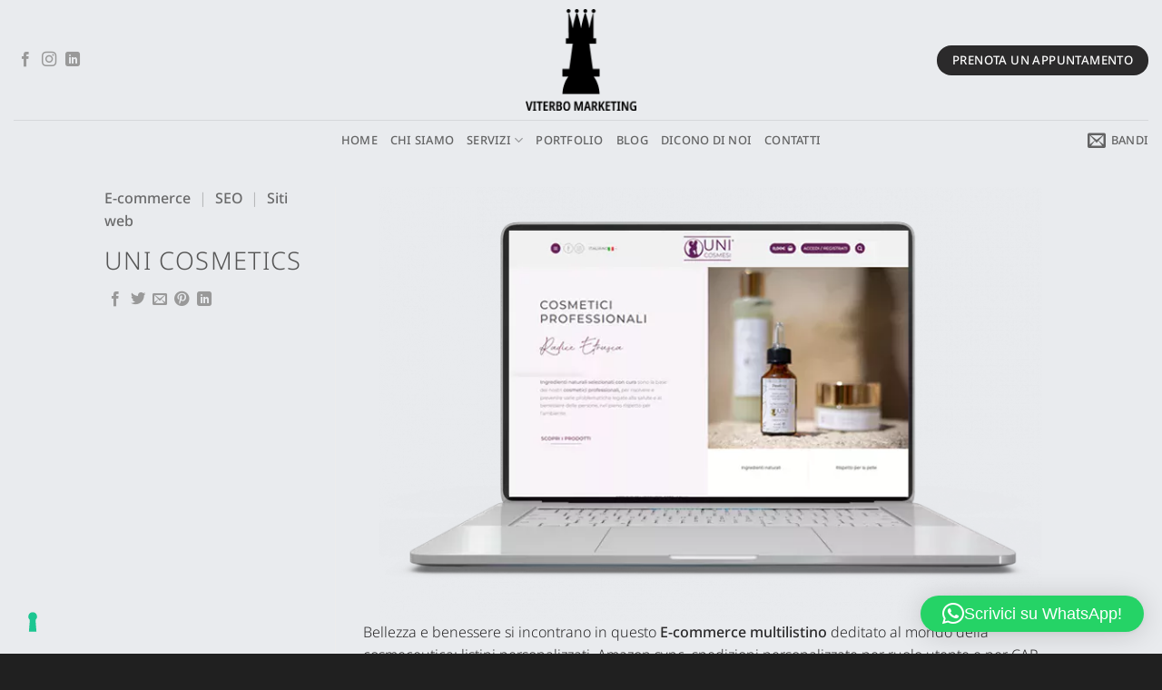

--- FILE ---
content_type: text/html; charset=UTF-8
request_url: https://www.viterbomarketing.com/portfolio/e-commerce,seo,siti-web/uni-cosmetics/
body_size: 32875
content:
<!DOCTYPE html>
<html lang="it-IT" class="loading-site no-js">
<head>
<meta charset="UTF-8" />
<link rel="profile" href="http://gmpg.org/xfn/11" />
<link rel="pingback" href="https://www.viterbomarketing.com/xmlrpc.php" />
<script>(function(html){html.className = html.className.replace(/\bno-js\b/,'js')})(document.documentElement);</script>
<meta name='robots' content='index, follow, max-image-preview:large, max-snippet:-1, max-video-preview:-1' />
<meta name="viewport" content="width=device-width, initial-scale=1" />
<!-- This site is optimized with the Yoast SEO plugin v26.5 - https://yoast.com/wordpress/plugins/seo/ -->
<title>UNI Cosmetics - Viterbo Marketing</title>
<link rel="canonical" href="https://www.viterbomarketing.com/portfolio/e-commerce,seo,siti-web/uni-cosmetics/" />
<meta property="og:locale" content="it_IT" />
<meta property="og:type" content="article" />
<meta property="og:title" content="UNI Cosmetics - Viterbo Marketing" />
<meta property="og:description" content="Bellezza e benessere si incontrano in questo E-commerce multilistino deditato al mondo della cosmeceutica: listini personalizzati, Amazon sync, spedizioni personalizzate per ruolo utente e per CAP." />
<meta property="og:url" content="https://www.viterbomarketing.com/portfolio/e-commerce,seo,siti-web/uni-cosmetics/" />
<meta property="og:site_name" content="Viterbo Marketing" />
<meta property="article:publisher" content="https://www.facebook.com/ViterboMarketing" />
<meta property="article:modified_time" content="2023-05-02T10:50:46+00:00" />
<meta property="og:image" content="https://www.viterbomarketing.com/wp-content/uploads/2023/05/uni-cosmetics.webp" />
<meta property="og:image:width" content="800" />
<meta property="og:image:height" content="500" />
<meta property="og:image:type" content="image/webp" />
<meta name="twitter:card" content="summary_large_image" />
<script type="application/ld+json" class="yoast-schema-graph">{"@context":"https://schema.org","@graph":[{"@type":"WebPage","@id":"https://www.viterbomarketing.com/portfolio/e-commerce,seo,siti-web/uni-cosmetics/","url":"https://www.viterbomarketing.com/portfolio/e-commerce,seo,siti-web/uni-cosmetics/","name":"UNI Cosmetics - Viterbo Marketing","isPartOf":{"@id":"https://www.viterbomarketing.com/#website"},"primaryImageOfPage":{"@id":"https://www.viterbomarketing.com/portfolio/e-commerce,seo,siti-web/uni-cosmetics/#primaryimage"},"image":{"@id":"https://www.viterbomarketing.com/portfolio/e-commerce,seo,siti-web/uni-cosmetics/#primaryimage"},"thumbnailUrl":"https://www.viterbomarketing.com/wp-content/uploads/2023/05/uni-cosmetics.webp","datePublished":"2023-05-02T10:49:08+00:00","dateModified":"2023-05-02T10:50:46+00:00","breadcrumb":{"@id":"https://www.viterbomarketing.com/portfolio/e-commerce,seo,siti-web/uni-cosmetics/#breadcrumb"},"inLanguage":"it-IT","potentialAction":[{"@type":"ReadAction","target":["https://www.viterbomarketing.com/portfolio/e-commerce,seo,siti-web/uni-cosmetics/"]}]},{"@type":"ImageObject","inLanguage":"it-IT","@id":"https://www.viterbomarketing.com/portfolio/e-commerce,seo,siti-web/uni-cosmetics/#primaryimage","url":"https://www.viterbomarketing.com/wp-content/uploads/2023/05/uni-cosmetics.webp","contentUrl":"https://www.viterbomarketing.com/wp-content/uploads/2023/05/uni-cosmetics.webp","width":800,"height":500},{"@type":"BreadcrumbList","@id":"https://www.viterbomarketing.com/portfolio/e-commerce,seo,siti-web/uni-cosmetics/#breadcrumb","itemListElement":[{"@type":"ListItem","position":1,"name":"Home","item":"https://www.viterbomarketing.com/"},{"@type":"ListItem","position":2,"name":"Portfolio","item":"https://www.viterbomarketing.com/featured_item/"},{"@type":"ListItem","position":3,"name":"UNI Cosmetics"}]},{"@type":"WebSite","@id":"https://www.viterbomarketing.com/#website","url":"https://www.viterbomarketing.com/","name":"Viterbo Marketing - Realizzazione siti web, SEO e e-commerce","description":"","publisher":{"@id":"https://www.viterbomarketing.com/#organization"},"alternateName":"Viterbo Marketing","potentialAction":[{"@type":"SearchAction","target":{"@type":"EntryPoint","urlTemplate":"https://www.viterbomarketing.com/?s={search_term_string}"},"query-input":{"@type":"PropertyValueSpecification","valueRequired":true,"valueName":"search_term_string"}}],"inLanguage":"it-IT"},{"@type":"Organization","@id":"https://www.viterbomarketing.com/#organization","name":"Viterbo Marketing - Realizzazione siti web, SEO e e-commerce","url":"https://www.viterbomarketing.com/","logo":{"@type":"ImageObject","inLanguage":"it-IT","@id":"https://www.viterbomarketing.com/#/schema/logo/image/","url":"https://www.viterbomarketing.com/wp-content/uploads/2023/05/viterbo-marketing.png","contentUrl":"https://www.viterbomarketing.com/wp-content/uploads/2023/05/viterbo-marketing.png","width":1200,"height":675,"caption":"Viterbo Marketing - Realizzazione siti web, SEO e e-commerce"},"image":{"@id":"https://www.viterbomarketing.com/#/schema/logo/image/"},"sameAs":["https://www.facebook.com/ViterboMarketing","https://www.instagram.com/viterbomarketing/"]}]}</script>
<!-- / Yoast SEO plugin. -->
<link rel='dns-prefetch' href='//cdn.iubenda.com' />
<link rel='prefetch' href='https://www.viterbomarketing.com/wp-content/themes/flatsome/assets/js/flatsome.js?ver=e2eddd6c228105dac048' />
<link rel='prefetch' href='https://www.viterbomarketing.com/wp-content/themes/flatsome/assets/js/chunk.slider.js?ver=3.20.4' />
<link rel='prefetch' href='https://www.viterbomarketing.com/wp-content/themes/flatsome/assets/js/chunk.popups.js?ver=3.20.4' />
<link rel='prefetch' href='https://www.viterbomarketing.com/wp-content/themes/flatsome/assets/js/chunk.tooltips.js?ver=3.20.4' />
<link rel="alternate" type="application/rss+xml" title="Viterbo Marketing &raquo; Feed" href="https://www.viterbomarketing.com/feed/" />
<link rel="alternate" type="application/rss+xml" title="Viterbo Marketing &raquo; Feed dei commenti" href="https://www.viterbomarketing.com/comments/feed/" />
<link rel="alternate" type="application/rss+xml" title="Viterbo Marketing &raquo; UNI Cosmetics Feed dei commenti" href="https://www.viterbomarketing.com/portfolio/e-commerce,seo,siti-web/uni-cosmetics/feed/" />
<link rel="alternate" title="oEmbed (JSON)" type="application/json+oembed" href="https://www.viterbomarketing.com/wp-json/oembed/1.0/embed?url=https%3A%2F%2Fwww.viterbomarketing.com%2Fportfolio%2Fe-commerce%2Cseo%2Csiti-web%2Funi-cosmetics%2F" />
<link rel="alternate" title="oEmbed (XML)" type="text/xml+oembed" href="https://www.viterbomarketing.com/wp-json/oembed/1.0/embed?url=https%3A%2F%2Fwww.viterbomarketing.com%2Fportfolio%2Fe-commerce%2Cseo%2Csiti-web%2Funi-cosmetics%2F&#038;format=xml" />
<style id='wp-img-auto-sizes-contain-inline-css' type='text/css'>
img:is([sizes=auto i],[sizes^="auto," i]){contain-intrinsic-size:3000px 1500px}
/*# sourceURL=wp-img-auto-sizes-contain-inline-css */
</style>
<style id='wp-block-library-inline-css' type='text/css'>
:root{--wp-block-synced-color:#7a00df;--wp-block-synced-color--rgb:122,0,223;--wp-bound-block-color:var(--wp-block-synced-color);--wp-editor-canvas-background:#ddd;--wp-admin-theme-color:#007cba;--wp-admin-theme-color--rgb:0,124,186;--wp-admin-theme-color-darker-10:#006ba1;--wp-admin-theme-color-darker-10--rgb:0,107,160.5;--wp-admin-theme-color-darker-20:#005a87;--wp-admin-theme-color-darker-20--rgb:0,90,135;--wp-admin-border-width-focus:2px}@media (min-resolution:192dpi){:root{--wp-admin-border-width-focus:1.5px}}.wp-element-button{cursor:pointer}:root .has-very-light-gray-background-color{background-color:#eee}:root .has-very-dark-gray-background-color{background-color:#313131}:root .has-very-light-gray-color{color:#eee}:root .has-very-dark-gray-color{color:#313131}:root .has-vivid-green-cyan-to-vivid-cyan-blue-gradient-background{background:linear-gradient(135deg,#00d084,#0693e3)}:root .has-purple-crush-gradient-background{background:linear-gradient(135deg,#34e2e4,#4721fb 50%,#ab1dfe)}:root .has-hazy-dawn-gradient-background{background:linear-gradient(135deg,#faaca8,#dad0ec)}:root .has-subdued-olive-gradient-background{background:linear-gradient(135deg,#fafae1,#67a671)}:root .has-atomic-cream-gradient-background{background:linear-gradient(135deg,#fdd79a,#004a59)}:root .has-nightshade-gradient-background{background:linear-gradient(135deg,#330968,#31cdcf)}:root .has-midnight-gradient-background{background:linear-gradient(135deg,#020381,#2874fc)}:root{--wp--preset--font-size--normal:16px;--wp--preset--font-size--huge:42px}.has-regular-font-size{font-size:1em}.has-larger-font-size{font-size:2.625em}.has-normal-font-size{font-size:var(--wp--preset--font-size--normal)}.has-huge-font-size{font-size:var(--wp--preset--font-size--huge)}.has-text-align-center{text-align:center}.has-text-align-left{text-align:left}.has-text-align-right{text-align:right}.has-fit-text{white-space:nowrap!important}#end-resizable-editor-section{display:none}.aligncenter{clear:both}.items-justified-left{justify-content:flex-start}.items-justified-center{justify-content:center}.items-justified-right{justify-content:flex-end}.items-justified-space-between{justify-content:space-between}.screen-reader-text{border:0;clip-path:inset(50%);height:1px;margin:-1px;overflow:hidden;padding:0;position:absolute;width:1px;word-wrap:normal!important}.screen-reader-text:focus{background-color:#ddd;clip-path:none;color:#444;display:block;font-size:1em;height:auto;left:5px;line-height:normal;padding:15px 23px 14px;text-decoration:none;top:5px;width:auto;z-index:100000}html :where(.has-border-color){border-style:solid}html :where([style*=border-top-color]){border-top-style:solid}html :where([style*=border-right-color]){border-right-style:solid}html :where([style*=border-bottom-color]){border-bottom-style:solid}html :where([style*=border-left-color]){border-left-style:solid}html :where([style*=border-width]){border-style:solid}html :where([style*=border-top-width]){border-top-style:solid}html :where([style*=border-right-width]){border-right-style:solid}html :where([style*=border-bottom-width]){border-bottom-style:solid}html :where([style*=border-left-width]){border-left-style:solid}html :where(img[class*=wp-image-]){height:auto;max-width:100%}:where(figure){margin:0 0 1em}html :where(.is-position-sticky){--wp-admin--admin-bar--position-offset:var(--wp-admin--admin-bar--height,0px)}@media screen and (max-width:600px){html :where(.is-position-sticky){--wp-admin--admin-bar--position-offset:0px}}
/*# sourceURL=wp-block-library-inline-css */
</style><style id='global-styles-inline-css' type='text/css'>
:root{--wp--preset--aspect-ratio--square: 1;--wp--preset--aspect-ratio--4-3: 4/3;--wp--preset--aspect-ratio--3-4: 3/4;--wp--preset--aspect-ratio--3-2: 3/2;--wp--preset--aspect-ratio--2-3: 2/3;--wp--preset--aspect-ratio--16-9: 16/9;--wp--preset--aspect-ratio--9-16: 9/16;--wp--preset--color--black: #000000;--wp--preset--color--cyan-bluish-gray: #abb8c3;--wp--preset--color--white: #ffffff;--wp--preset--color--pale-pink: #f78da7;--wp--preset--color--vivid-red: #cf2e2e;--wp--preset--color--luminous-vivid-orange: #ff6900;--wp--preset--color--luminous-vivid-amber: #fcb900;--wp--preset--color--light-green-cyan: #7bdcb5;--wp--preset--color--vivid-green-cyan: #00d084;--wp--preset--color--pale-cyan-blue: #8ed1fc;--wp--preset--color--vivid-cyan-blue: #0693e3;--wp--preset--color--vivid-purple: #9b51e0;--wp--preset--color--primary: #2b2a2b;--wp--preset--color--secondary: #d22d27;--wp--preset--color--success: #627D47;--wp--preset--color--alert: #b20000;--wp--preset--gradient--vivid-cyan-blue-to-vivid-purple: linear-gradient(135deg,rgb(6,147,227) 0%,rgb(155,81,224) 100%);--wp--preset--gradient--light-green-cyan-to-vivid-green-cyan: linear-gradient(135deg,rgb(122,220,180) 0%,rgb(0,208,130) 100%);--wp--preset--gradient--luminous-vivid-amber-to-luminous-vivid-orange: linear-gradient(135deg,rgb(252,185,0) 0%,rgb(255,105,0) 100%);--wp--preset--gradient--luminous-vivid-orange-to-vivid-red: linear-gradient(135deg,rgb(255,105,0) 0%,rgb(207,46,46) 100%);--wp--preset--gradient--very-light-gray-to-cyan-bluish-gray: linear-gradient(135deg,rgb(238,238,238) 0%,rgb(169,184,195) 100%);--wp--preset--gradient--cool-to-warm-spectrum: linear-gradient(135deg,rgb(74,234,220) 0%,rgb(151,120,209) 20%,rgb(207,42,186) 40%,rgb(238,44,130) 60%,rgb(251,105,98) 80%,rgb(254,248,76) 100%);--wp--preset--gradient--blush-light-purple: linear-gradient(135deg,rgb(255,206,236) 0%,rgb(152,150,240) 100%);--wp--preset--gradient--blush-bordeaux: linear-gradient(135deg,rgb(254,205,165) 0%,rgb(254,45,45) 50%,rgb(107,0,62) 100%);--wp--preset--gradient--luminous-dusk: linear-gradient(135deg,rgb(255,203,112) 0%,rgb(199,81,192) 50%,rgb(65,88,208) 100%);--wp--preset--gradient--pale-ocean: linear-gradient(135deg,rgb(255,245,203) 0%,rgb(182,227,212) 50%,rgb(51,167,181) 100%);--wp--preset--gradient--electric-grass: linear-gradient(135deg,rgb(202,248,128) 0%,rgb(113,206,126) 100%);--wp--preset--gradient--midnight: linear-gradient(135deg,rgb(2,3,129) 0%,rgb(40,116,252) 100%);--wp--preset--font-size--small: 13px;--wp--preset--font-size--medium: 20px;--wp--preset--font-size--large: 36px;--wp--preset--font-size--x-large: 42px;--wp--preset--spacing--20: 0.44rem;--wp--preset--spacing--30: 0.67rem;--wp--preset--spacing--40: 1rem;--wp--preset--spacing--50: 1.5rem;--wp--preset--spacing--60: 2.25rem;--wp--preset--spacing--70: 3.38rem;--wp--preset--spacing--80: 5.06rem;--wp--preset--shadow--natural: 6px 6px 9px rgba(0, 0, 0, 0.2);--wp--preset--shadow--deep: 12px 12px 50px rgba(0, 0, 0, 0.4);--wp--preset--shadow--sharp: 6px 6px 0px rgba(0, 0, 0, 0.2);--wp--preset--shadow--outlined: 6px 6px 0px -3px rgb(255, 255, 255), 6px 6px rgb(0, 0, 0);--wp--preset--shadow--crisp: 6px 6px 0px rgb(0, 0, 0);}:where(body) { margin: 0; }.wp-site-blocks > .alignleft { float: left; margin-right: 2em; }.wp-site-blocks > .alignright { float: right; margin-left: 2em; }.wp-site-blocks > .aligncenter { justify-content: center; margin-left: auto; margin-right: auto; }:where(.is-layout-flex){gap: 0.5em;}:where(.is-layout-grid){gap: 0.5em;}.is-layout-flow > .alignleft{float: left;margin-inline-start: 0;margin-inline-end: 2em;}.is-layout-flow > .alignright{float: right;margin-inline-start: 2em;margin-inline-end: 0;}.is-layout-flow > .aligncenter{margin-left: auto !important;margin-right: auto !important;}.is-layout-constrained > .alignleft{float: left;margin-inline-start: 0;margin-inline-end: 2em;}.is-layout-constrained > .alignright{float: right;margin-inline-start: 2em;margin-inline-end: 0;}.is-layout-constrained > .aligncenter{margin-left: auto !important;margin-right: auto !important;}.is-layout-constrained > :where(:not(.alignleft):not(.alignright):not(.alignfull)){margin-left: auto !important;margin-right: auto !important;}body .is-layout-flex{display: flex;}.is-layout-flex{flex-wrap: wrap;align-items: center;}.is-layout-flex > :is(*, div){margin: 0;}body .is-layout-grid{display: grid;}.is-layout-grid > :is(*, div){margin: 0;}body{padding-top: 0px;padding-right: 0px;padding-bottom: 0px;padding-left: 0px;}a:where(:not(.wp-element-button)){text-decoration: none;}:root :where(.wp-element-button, .wp-block-button__link){background-color: #32373c;border-width: 0;color: #fff;font-family: inherit;font-size: inherit;font-style: inherit;font-weight: inherit;letter-spacing: inherit;line-height: inherit;padding-top: calc(0.667em + 2px);padding-right: calc(1.333em + 2px);padding-bottom: calc(0.667em + 2px);padding-left: calc(1.333em + 2px);text-decoration: none;text-transform: inherit;}.has-black-color{color: var(--wp--preset--color--black) !important;}.has-cyan-bluish-gray-color{color: var(--wp--preset--color--cyan-bluish-gray) !important;}.has-white-color{color: var(--wp--preset--color--white) !important;}.has-pale-pink-color{color: var(--wp--preset--color--pale-pink) !important;}.has-vivid-red-color{color: var(--wp--preset--color--vivid-red) !important;}.has-luminous-vivid-orange-color{color: var(--wp--preset--color--luminous-vivid-orange) !important;}.has-luminous-vivid-amber-color{color: var(--wp--preset--color--luminous-vivid-amber) !important;}.has-light-green-cyan-color{color: var(--wp--preset--color--light-green-cyan) !important;}.has-vivid-green-cyan-color{color: var(--wp--preset--color--vivid-green-cyan) !important;}.has-pale-cyan-blue-color{color: var(--wp--preset--color--pale-cyan-blue) !important;}.has-vivid-cyan-blue-color{color: var(--wp--preset--color--vivid-cyan-blue) !important;}.has-vivid-purple-color{color: var(--wp--preset--color--vivid-purple) !important;}.has-primary-color{color: var(--wp--preset--color--primary) !important;}.has-secondary-color{color: var(--wp--preset--color--secondary) !important;}.has-success-color{color: var(--wp--preset--color--success) !important;}.has-alert-color{color: var(--wp--preset--color--alert) !important;}.has-black-background-color{background-color: var(--wp--preset--color--black) !important;}.has-cyan-bluish-gray-background-color{background-color: var(--wp--preset--color--cyan-bluish-gray) !important;}.has-white-background-color{background-color: var(--wp--preset--color--white) !important;}.has-pale-pink-background-color{background-color: var(--wp--preset--color--pale-pink) !important;}.has-vivid-red-background-color{background-color: var(--wp--preset--color--vivid-red) !important;}.has-luminous-vivid-orange-background-color{background-color: var(--wp--preset--color--luminous-vivid-orange) !important;}.has-luminous-vivid-amber-background-color{background-color: var(--wp--preset--color--luminous-vivid-amber) !important;}.has-light-green-cyan-background-color{background-color: var(--wp--preset--color--light-green-cyan) !important;}.has-vivid-green-cyan-background-color{background-color: var(--wp--preset--color--vivid-green-cyan) !important;}.has-pale-cyan-blue-background-color{background-color: var(--wp--preset--color--pale-cyan-blue) !important;}.has-vivid-cyan-blue-background-color{background-color: var(--wp--preset--color--vivid-cyan-blue) !important;}.has-vivid-purple-background-color{background-color: var(--wp--preset--color--vivid-purple) !important;}.has-primary-background-color{background-color: var(--wp--preset--color--primary) !important;}.has-secondary-background-color{background-color: var(--wp--preset--color--secondary) !important;}.has-success-background-color{background-color: var(--wp--preset--color--success) !important;}.has-alert-background-color{background-color: var(--wp--preset--color--alert) !important;}.has-black-border-color{border-color: var(--wp--preset--color--black) !important;}.has-cyan-bluish-gray-border-color{border-color: var(--wp--preset--color--cyan-bluish-gray) !important;}.has-white-border-color{border-color: var(--wp--preset--color--white) !important;}.has-pale-pink-border-color{border-color: var(--wp--preset--color--pale-pink) !important;}.has-vivid-red-border-color{border-color: var(--wp--preset--color--vivid-red) !important;}.has-luminous-vivid-orange-border-color{border-color: var(--wp--preset--color--luminous-vivid-orange) !important;}.has-luminous-vivid-amber-border-color{border-color: var(--wp--preset--color--luminous-vivid-amber) !important;}.has-light-green-cyan-border-color{border-color: var(--wp--preset--color--light-green-cyan) !important;}.has-vivid-green-cyan-border-color{border-color: var(--wp--preset--color--vivid-green-cyan) !important;}.has-pale-cyan-blue-border-color{border-color: var(--wp--preset--color--pale-cyan-blue) !important;}.has-vivid-cyan-blue-border-color{border-color: var(--wp--preset--color--vivid-cyan-blue) !important;}.has-vivid-purple-border-color{border-color: var(--wp--preset--color--vivid-purple) !important;}.has-primary-border-color{border-color: var(--wp--preset--color--primary) !important;}.has-secondary-border-color{border-color: var(--wp--preset--color--secondary) !important;}.has-success-border-color{border-color: var(--wp--preset--color--success) !important;}.has-alert-border-color{border-color: var(--wp--preset--color--alert) !important;}.has-vivid-cyan-blue-to-vivid-purple-gradient-background{background: var(--wp--preset--gradient--vivid-cyan-blue-to-vivid-purple) !important;}.has-light-green-cyan-to-vivid-green-cyan-gradient-background{background: var(--wp--preset--gradient--light-green-cyan-to-vivid-green-cyan) !important;}.has-luminous-vivid-amber-to-luminous-vivid-orange-gradient-background{background: var(--wp--preset--gradient--luminous-vivid-amber-to-luminous-vivid-orange) !important;}.has-luminous-vivid-orange-to-vivid-red-gradient-background{background: var(--wp--preset--gradient--luminous-vivid-orange-to-vivid-red) !important;}.has-very-light-gray-to-cyan-bluish-gray-gradient-background{background: var(--wp--preset--gradient--very-light-gray-to-cyan-bluish-gray) !important;}.has-cool-to-warm-spectrum-gradient-background{background: var(--wp--preset--gradient--cool-to-warm-spectrum) !important;}.has-blush-light-purple-gradient-background{background: var(--wp--preset--gradient--blush-light-purple) !important;}.has-blush-bordeaux-gradient-background{background: var(--wp--preset--gradient--blush-bordeaux) !important;}.has-luminous-dusk-gradient-background{background: var(--wp--preset--gradient--luminous-dusk) !important;}.has-pale-ocean-gradient-background{background: var(--wp--preset--gradient--pale-ocean) !important;}.has-electric-grass-gradient-background{background: var(--wp--preset--gradient--electric-grass) !important;}.has-midnight-gradient-background{background: var(--wp--preset--gradient--midnight) !important;}.has-small-font-size{font-size: var(--wp--preset--font-size--small) !important;}.has-medium-font-size{font-size: var(--wp--preset--font-size--medium) !important;}.has-large-font-size{font-size: var(--wp--preset--font-size--large) !important;}.has-x-large-font-size{font-size: var(--wp--preset--font-size--x-large) !important;}
/*# sourceURL=global-styles-inline-css */
</style>
<!-- <link rel='stylesheet' id='contact-form-7-css' href='https://www.viterbomarketing.com/wp-content/plugins/contact-form-7/includes/css/styles.css?ver=6.1.4' type='text/css' media='all' /> -->
<!-- <link rel='stylesheet' id='flatsome-main-css' href='https://www.viterbomarketing.com/wp-content/themes/flatsome/assets/css/flatsome.css?ver=3.20.4' type='text/css' media='all' /> -->
<link rel="stylesheet" type="text/css" href="//www.viterbomarketing.com/wp-content/cache/wpfc-minified/d4ei62i4/c767g.css" media="all"/>
<style id='flatsome-main-inline-css' type='text/css'>
@font-face {
font-family: "fl-icons";
font-display: block;
src: url(https://www.viterbomarketing.com/wp-content/themes/flatsome/assets/css/icons/fl-icons.eot?v=3.20.4);
src:
url(https://www.viterbomarketing.com/wp-content/themes/flatsome/assets/css/icons/fl-icons.eot#iefix?v=3.20.4) format("embedded-opentype"),
url(https://www.viterbomarketing.com/wp-content/themes/flatsome/assets/css/icons/fl-icons.woff2?v=3.20.4) format("woff2"),
url(https://www.viterbomarketing.com/wp-content/themes/flatsome/assets/css/icons/fl-icons.ttf?v=3.20.4) format("truetype"),
url(https://www.viterbomarketing.com/wp-content/themes/flatsome/assets/css/icons/fl-icons.woff?v=3.20.4) format("woff"),
url(https://www.viterbomarketing.com/wp-content/themes/flatsome/assets/css/icons/fl-icons.svg?v=3.20.4#fl-icons) format("svg");
}
/*# sourceURL=flatsome-main-inline-css */
</style>
<!-- <link rel='stylesheet' id='flatsome-style-css' href='https://www.viterbomarketing.com/wp-content/themes/flatsome/style.css?ver=3.20.4' type='text/css' media='all' /> -->
<!-- <link rel='stylesheet' id='sib-front-css-css' href='https://www.viterbomarketing.com/wp-content/plugins/mailin/css/mailin-front.css?ver=6.9' type='text/css' media='all' /> -->
<link rel="stylesheet" type="text/css" href="//www.viterbomarketing.com/wp-content/cache/wpfc-minified/k1px8lbo/c767g.css" media="all"/>
<script  type="text/javascript" class=" _iub_cs_skip" type="text/javascript" id="iubenda-head-inline-scripts-0">
/* <![CDATA[ */
var _iub = _iub || [];
_iub.csConfiguration = {"askConsentAtCookiePolicyUpdate":true,"floatingPreferencesButtonDisplay":"bottom-left","perPurposeConsent":true,"siteId":3129284,"whitelabel":false,"cookiePolicyId":32168638,"lang":"it","cookiePolicyUrl":"https://www.viterbomarketing.com/privacy-e-cookie-policy/", "banner":{ "acceptButtonCaptionColor":"#FFFFFF","acceptButtonColor":"#D82445","acceptButtonDisplay":true,"backgroundColor":"#FFFFFF","brandBackgroundColor":"#DAD8D8","brandTextColor":"#4B4B4B","closeButtonDisplay":false,"customizeButtonCaptionColor":"#4D4D4D","customizeButtonColor":"#DADADA","customizeButtonDisplay":true,"explicitWithdrawal":true,"listPurposes":true,"logo":"[data-uri]","position":"float-bottom-left","rejectButtonCaptionColor":"#FFFFFF","rejectButtonColor":"#A0A0A0","rejectButtonDisplay":true,"showPurposesToggles":true,"textColor":"#000000" }};
//# sourceURL=iubenda-head-inline-scripts-0
/* ]]> */
</script>
<script  type="text/javascript" charset="UTF-8" async="" class=" _iub_cs_skip" type="text/javascript" src="//cdn.iubenda.com/cs/iubenda_cs.js?ver=3.12.4" id="iubenda-head-scripts-0-js"></script>
<script src='//www.viterbomarketing.com/wp-content/cache/wpfc-minified/d2ko0470/c767g.js' type="text/javascript"></script>
<!-- <script type="text/javascript" src="https://www.viterbomarketing.com/wp-includes/js/jquery/jquery.min.js?ver=3.7.1" id="jquery-core-js"></script> -->
<script type="text/javascript" id="sib-front-js-js-extra">
/* <![CDATA[ */
var sibErrMsg = {"invalidMail":"Please fill out valid email address","requiredField":"Please fill out required fields","invalidDateFormat":"Please fill out valid date format","invalidSMSFormat":"Please fill out valid phone number"};
var ajax_sib_front_object = {"ajax_url":"https://www.viterbomarketing.com/wp-admin/admin-ajax.php","ajax_nonce":"adb776ae6c","flag_url":"https://www.viterbomarketing.com/wp-content/plugins/mailin/img/flags/"};
//# sourceURL=sib-front-js-js-extra
/* ]]> */
</script>
<script src='//www.viterbomarketing.com/wp-content/cache/wpfc-minified/2akbqabk/c767g.js' type="text/javascript"></script>
<!-- <script type="text/javascript" src="https://www.viterbomarketing.com/wp-content/plugins/mailin/js/mailin-front.js?ver=1762052564" id="sib-front-js-js"></script> -->
<link rel="https://api.w.org/" href="https://www.viterbomarketing.com/wp-json/" /><link rel="EditURI" type="application/rsd+xml" title="RSD" href="https://www.viterbomarketing.com/xmlrpc.php?rsd" />
<meta name="generator" content="WordPress 6.9" />
<link rel='shortlink' href='https://www.viterbomarketing.com/?p=16328' />
<meta name="ti-site-data" content="[base64]" /><!-- Google tag (gtag.js) -->
<script async src="https://www.googletagmanager.com/gtag/js?id=UA-39399529-2"></script>
<script>
window.dataLayer = window.dataLayer || [];
function gtag(){dataLayer.push(arguments);}
gtag('js', new Date());
gtag('config', 'UA-39399529-2');
</script>
<!-- Google tag (gtag.js) -->
<script async src="https://www.googletagmanager.com/gtag/js?id=G-VDCGT5H3HJ"></script>
<script>
window.dataLayer = window.dataLayer || [];
function gtag(){dataLayer.push(arguments);}
gtag('js', new Date());
gtag('config', 'G-VDCGT5H3HJ', { 'anonymize_ip': true });
</script>
<!-- Google tag (gtag.js) -->
<script async src="https://www.googletagmanager.com/gtag/js?id=G-ZMBZ2PF4CF"></script>
<script>
window.dataLayer = window.dataLayer || [];
function gtag(){dataLayer.push(arguments);}
gtag('js', new Date());
gtag('config', 'G-ZMBZ2PF4CF');
</script>
<link rel="icon" href="https://www.viterbomarketing.com/wp-content/uploads/2025/10/cropped-favicon1-32x32.png" sizes="32x32" />
<link rel="icon" href="https://www.viterbomarketing.com/wp-content/uploads/2025/10/cropped-favicon1-192x192.png" sizes="192x192" />
<link rel="apple-touch-icon" href="https://www.viterbomarketing.com/wp-content/uploads/2025/10/cropped-favicon1-180x180.png" />
<meta name="msapplication-TileImage" content="https://www.viterbomarketing.com/wp-content/uploads/2025/10/cropped-favicon1-270x270.png" />
<style id="custom-css" type="text/css">:root {--primary-color: #2b2a2b;--fs-color-primary: #2b2a2b;--fs-color-secondary: #d22d27;--fs-color-success: #627D47;--fs-color-alert: #b20000;--fs-color-base: #2b2a2b;--fs-experimental-link-color: #d82445;--fs-experimental-link-color-hover: #111;}.tooltipster-base {--tooltip-color: #fff;--tooltip-bg-color: #000;}.off-canvas-right .mfp-content, .off-canvas-left .mfp-content {--drawer-width: 300px;}.sticky-add-to-cart--active, #wrapper,#main,#main.dark{background-color: #e9ebee}.header-main{height: 132px}#logo img{max-height: 132px}#logo{width:176px;}#logo img{padding:10px 0;}.header-bottom{min-height: 34px}.header-top{min-height: 20px}.transparent .header-main{height: 265px}.transparent #logo img{max-height: 265px}.has-transparent + .page-title:first-of-type,.has-transparent + #main > .page-title,.has-transparent + #main > div > .page-title,.has-transparent + #main .page-header-wrapper:first-of-type .page-title{padding-top: 315px;}.header.show-on-scroll,.stuck .header-main{height:70px!important}.stuck #logo img{max-height: 70px!important}.header-bg-color {background-color: #e9ebee}.header-bottom {background-color: #e9ebee}.top-bar-nav > li > a{line-height: 16px }.header-main .nav > li > a{line-height: 16px }.header-bottom-nav > li > a{line-height: 16px }@media (max-width: 549px) {.header-main{height: 70px}#logo img{max-height: 70px}}.header-top{background-color:#1e1e1e!important;}h1,h2,h3,h4,h5,h6,.heading-font{color: #555555;}body{font-size: 100%;}@media screen and (max-width: 549px){body{font-size: 100%;}}body{font-family: "Noto Sans", sans-serif;}body {font-weight: 300;font-style: normal;}.nav > li > a {font-family: "Noto Sans", sans-serif;}.mobile-sidebar-levels-2 .nav > li > ul > li > a {font-family: "Noto Sans", sans-serif;}.nav > li > a,.mobile-sidebar-levels-2 .nav > li > ul > li > a {font-weight: 500;font-style: normal;}h1,h2,h3,h4,h5,h6,.heading-font, .off-canvas-center .nav-sidebar.nav-vertical > li > a{font-family: "Noto Sans", sans-serif;}h1,h2,h3,h4,h5,h6,.heading-font,.banner h1,.banner h2 {font-weight: 300;font-style: normal;}.alt-font{font-family: "Dancing Script", sans-serif;}.alt-font {font-weight: 400!important;font-style: normal!important;}.widget:where(:not(.widget_shopping_cart)) a{color: #d82445;}.widget:where(:not(.widget_shopping_cart)) a:hover{color: ;}.widget .tagcloud a:hover{border-color: ; background-color: ;}.is-divider{background-color: #d82445;}input[type='submit'], input[type="button"], button:not(.icon), .button:not(.icon){border-radius: 99!important}.footer-2{background-image: url('https://www.viterbomarketing.com/wp-content/uploads/2023/03/bg.png');}.footer-2{background-color: rgba(38,37,38,0)}.absolute-footer, html{background-color: #202020}.nav-vertical-fly-out > li + li {border-top-width: 1px; border-top-style: solid;}/* Custom CSS */.portfolio-summary p { display:none; }.label-new.menu-item > a:after{content:"Nuovo";}.label-hot.menu-item > a:after{content:"Popolare";}.label-sale.menu-item > a:after{content:"Offerta";}.label-popular.menu-item > a:after{content:"Popolare";}</style>		<style type="text/css" id="wp-custom-css">
.grecaptcha-badge{visibility: collapse !important;}		</style>
<style id="kirki-inline-styles">/* cyrillic-ext */
@font-face {
font-family: 'Noto Sans';
font-style: normal;
font-weight: 300;
font-stretch: 100%;
font-display: swap;
src: url(https://www.viterbomarketing.com/wp-content/fonts/noto-sans/o-0bIpQlx3QUlC5A4PNB6Ryti20_6n1iPHjc5aPdu2ui.woff2) format('woff2');
unicode-range: U+0460-052F, U+1C80-1C8A, U+20B4, U+2DE0-2DFF, U+A640-A69F, U+FE2E-FE2F;
}
/* cyrillic */
@font-face {
font-family: 'Noto Sans';
font-style: normal;
font-weight: 300;
font-stretch: 100%;
font-display: swap;
src: url(https://www.viterbomarketing.com/wp-content/fonts/noto-sans/o-0bIpQlx3QUlC5A4PNB6Ryti20_6n1iPHjc5ardu2ui.woff2) format('woff2');
unicode-range: U+0301, U+0400-045F, U+0490-0491, U+04B0-04B1, U+2116;
}
/* devanagari */
@font-face {
font-family: 'Noto Sans';
font-style: normal;
font-weight: 300;
font-stretch: 100%;
font-display: swap;
src: url(https://www.viterbomarketing.com/wp-content/fonts/noto-sans/o-0bIpQlx3QUlC5A4PNB6Ryti20_6n1iPHjc5a_du2ui.woff2) format('woff2');
unicode-range: U+0900-097F, U+1CD0-1CF9, U+200C-200D, U+20A8, U+20B9, U+20F0, U+25CC, U+A830-A839, U+A8E0-A8FF, U+11B00-11B09;
}
/* greek-ext */
@font-face {
font-family: 'Noto Sans';
font-style: normal;
font-weight: 300;
font-stretch: 100%;
font-display: swap;
src: url(https://www.viterbomarketing.com/wp-content/fonts/noto-sans/o-0bIpQlx3QUlC5A4PNB6Ryti20_6n1iPHjc5aLdu2ui.woff2) format('woff2');
unicode-range: U+1F00-1FFF;
}
/* greek */
@font-face {
font-family: 'Noto Sans';
font-style: normal;
font-weight: 300;
font-stretch: 100%;
font-display: swap;
src: url(https://www.viterbomarketing.com/wp-content/fonts/noto-sans/o-0bIpQlx3QUlC5A4PNB6Ryti20_6n1iPHjc5a3du2ui.woff2) format('woff2');
unicode-range: U+0370-0377, U+037A-037F, U+0384-038A, U+038C, U+038E-03A1, U+03A3-03FF;
}
/* vietnamese */
@font-face {
font-family: 'Noto Sans';
font-style: normal;
font-weight: 300;
font-stretch: 100%;
font-display: swap;
src: url(https://www.viterbomarketing.com/wp-content/fonts/noto-sans/o-0bIpQlx3QUlC5A4PNB6Ryti20_6n1iPHjc5aHdu2ui.woff2) format('woff2');
unicode-range: U+0102-0103, U+0110-0111, U+0128-0129, U+0168-0169, U+01A0-01A1, U+01AF-01B0, U+0300-0301, U+0303-0304, U+0308-0309, U+0323, U+0329, U+1EA0-1EF9, U+20AB;
}
/* latin-ext */
@font-face {
font-family: 'Noto Sans';
font-style: normal;
font-weight: 300;
font-stretch: 100%;
font-display: swap;
src: url(https://www.viterbomarketing.com/wp-content/fonts/noto-sans/o-0bIpQlx3QUlC5A4PNB6Ryti20_6n1iPHjc5aDdu2ui.woff2) format('woff2');
unicode-range: U+0100-02BA, U+02BD-02C5, U+02C7-02CC, U+02CE-02D7, U+02DD-02FF, U+0304, U+0308, U+0329, U+1D00-1DBF, U+1E00-1E9F, U+1EF2-1EFF, U+2020, U+20A0-20AB, U+20AD-20C0, U+2113, U+2C60-2C7F, U+A720-A7FF;
}
/* latin */
@font-face {
font-family: 'Noto Sans';
font-style: normal;
font-weight: 300;
font-stretch: 100%;
font-display: swap;
src: url(https://www.viterbomarketing.com/wp-content/fonts/noto-sans/o-0bIpQlx3QUlC5A4PNB6Ryti20_6n1iPHjc5a7duw.woff2) format('woff2');
unicode-range: U+0000-00FF, U+0131, U+0152-0153, U+02BB-02BC, U+02C6, U+02DA, U+02DC, U+0304, U+0308, U+0329, U+2000-206F, U+20AC, U+2122, U+2191, U+2193, U+2212, U+2215, U+FEFF, U+FFFD;
}
/* cyrillic-ext */
@font-face {
font-family: 'Noto Sans';
font-style: normal;
font-weight: 500;
font-stretch: 100%;
font-display: swap;
src: url(https://www.viterbomarketing.com/wp-content/fonts/noto-sans/o-0bIpQlx3QUlC5A4PNB6Ryti20_6n1iPHjc5aPdu2ui.woff2) format('woff2');
unicode-range: U+0460-052F, U+1C80-1C8A, U+20B4, U+2DE0-2DFF, U+A640-A69F, U+FE2E-FE2F;
}
/* cyrillic */
@font-face {
font-family: 'Noto Sans';
font-style: normal;
font-weight: 500;
font-stretch: 100%;
font-display: swap;
src: url(https://www.viterbomarketing.com/wp-content/fonts/noto-sans/o-0bIpQlx3QUlC5A4PNB6Ryti20_6n1iPHjc5ardu2ui.woff2) format('woff2');
unicode-range: U+0301, U+0400-045F, U+0490-0491, U+04B0-04B1, U+2116;
}
/* devanagari */
@font-face {
font-family: 'Noto Sans';
font-style: normal;
font-weight: 500;
font-stretch: 100%;
font-display: swap;
src: url(https://www.viterbomarketing.com/wp-content/fonts/noto-sans/o-0bIpQlx3QUlC5A4PNB6Ryti20_6n1iPHjc5a_du2ui.woff2) format('woff2');
unicode-range: U+0900-097F, U+1CD0-1CF9, U+200C-200D, U+20A8, U+20B9, U+20F0, U+25CC, U+A830-A839, U+A8E0-A8FF, U+11B00-11B09;
}
/* greek-ext */
@font-face {
font-family: 'Noto Sans';
font-style: normal;
font-weight: 500;
font-stretch: 100%;
font-display: swap;
src: url(https://www.viterbomarketing.com/wp-content/fonts/noto-sans/o-0bIpQlx3QUlC5A4PNB6Ryti20_6n1iPHjc5aLdu2ui.woff2) format('woff2');
unicode-range: U+1F00-1FFF;
}
/* greek */
@font-face {
font-family: 'Noto Sans';
font-style: normal;
font-weight: 500;
font-stretch: 100%;
font-display: swap;
src: url(https://www.viterbomarketing.com/wp-content/fonts/noto-sans/o-0bIpQlx3QUlC5A4PNB6Ryti20_6n1iPHjc5a3du2ui.woff2) format('woff2');
unicode-range: U+0370-0377, U+037A-037F, U+0384-038A, U+038C, U+038E-03A1, U+03A3-03FF;
}
/* vietnamese */
@font-face {
font-family: 'Noto Sans';
font-style: normal;
font-weight: 500;
font-stretch: 100%;
font-display: swap;
src: url(https://www.viterbomarketing.com/wp-content/fonts/noto-sans/o-0bIpQlx3QUlC5A4PNB6Ryti20_6n1iPHjc5aHdu2ui.woff2) format('woff2');
unicode-range: U+0102-0103, U+0110-0111, U+0128-0129, U+0168-0169, U+01A0-01A1, U+01AF-01B0, U+0300-0301, U+0303-0304, U+0308-0309, U+0323, U+0329, U+1EA0-1EF9, U+20AB;
}
/* latin-ext */
@font-face {
font-family: 'Noto Sans';
font-style: normal;
font-weight: 500;
font-stretch: 100%;
font-display: swap;
src: url(https://www.viterbomarketing.com/wp-content/fonts/noto-sans/o-0bIpQlx3QUlC5A4PNB6Ryti20_6n1iPHjc5aDdu2ui.woff2) format('woff2');
unicode-range: U+0100-02BA, U+02BD-02C5, U+02C7-02CC, U+02CE-02D7, U+02DD-02FF, U+0304, U+0308, U+0329, U+1D00-1DBF, U+1E00-1E9F, U+1EF2-1EFF, U+2020, U+20A0-20AB, U+20AD-20C0, U+2113, U+2C60-2C7F, U+A720-A7FF;
}
/* latin */
@font-face {
font-family: 'Noto Sans';
font-style: normal;
font-weight: 500;
font-stretch: 100%;
font-display: swap;
src: url(https://www.viterbomarketing.com/wp-content/fonts/noto-sans/o-0bIpQlx3QUlC5A4PNB6Ryti20_6n1iPHjc5a7duw.woff2) format('woff2');
unicode-range: U+0000-00FF, U+0131, U+0152-0153, U+02BB-02BC, U+02C6, U+02DA, U+02DC, U+0304, U+0308, U+0329, U+2000-206F, U+20AC, U+2122, U+2191, U+2193, U+2212, U+2215, U+FEFF, U+FFFD;
}/* vietnamese */
@font-face {
font-family: 'Dancing Script';
font-style: normal;
font-weight: 400;
font-display: swap;
src: url(https://www.viterbomarketing.com/wp-content/fonts/dancing-script/If2cXTr6YS-zF4S-kcSWSVi_sxjsohD9F50Ruu7BMSo3Rep8ltA.woff2) format('woff2');
unicode-range: U+0102-0103, U+0110-0111, U+0128-0129, U+0168-0169, U+01A0-01A1, U+01AF-01B0, U+0300-0301, U+0303-0304, U+0308-0309, U+0323, U+0329, U+1EA0-1EF9, U+20AB;
}
/* latin-ext */
@font-face {
font-family: 'Dancing Script';
font-style: normal;
font-weight: 400;
font-display: swap;
src: url(https://www.viterbomarketing.com/wp-content/fonts/dancing-script/If2cXTr6YS-zF4S-kcSWSVi_sxjsohD9F50Ruu7BMSo3ROp8ltA.woff2) format('woff2');
unicode-range: U+0100-02BA, U+02BD-02C5, U+02C7-02CC, U+02CE-02D7, U+02DD-02FF, U+0304, U+0308, U+0329, U+1D00-1DBF, U+1E00-1E9F, U+1EF2-1EFF, U+2020, U+20A0-20AB, U+20AD-20C0, U+2113, U+2C60-2C7F, U+A720-A7FF;
}
/* latin */
@font-face {
font-family: 'Dancing Script';
font-style: normal;
font-weight: 400;
font-display: swap;
src: url(https://www.viterbomarketing.com/wp-content/fonts/dancing-script/If2cXTr6YS-zF4S-kcSWSVi_sxjsohD9F50Ruu7BMSo3Sup8.woff2) format('woff2');
unicode-range: U+0000-00FF, U+0131, U+0152-0153, U+02BB-02BC, U+02C6, U+02DA, U+02DC, U+0304, U+0308, U+0329, U+2000-206F, U+20AC, U+2122, U+2191, U+2193, U+2212, U+2215, U+FEFF, U+FFFD;
}</style><!-- <link rel='stylesheet' id='qlwapp-frontend-css' href='https://www.viterbomarketing.com/wp-content/plugins/wp-whatsapp-chat/build/frontend/css/style.css?ver=8.0.0' type='text/css' media='all' /> -->
<link rel="stylesheet" type="text/css" href="//www.viterbomarketing.com/wp-content/cache/wpfc-minified/q8d6t7ln/c767g.css" media="all"/>
</head>
<body class="wp-singular featured_item-template-default single single-featured_item postid-16328 wp-theme-flatsome full-width lightbox nav-dropdown-has-arrow nav-dropdown-has-shadow nav-dropdown-has-border featured-item-category-e-commerce featured-item-category-seo featured-item-category-siti-web">
<a class="skip-link screen-reader-text" href="#main">Salta ai contenuti</a>
<div id="wrapper">
<header id="header" class="header header-full-width has-sticky sticky-jump">
<div class="header-wrapper">
<div id="masthead" class="header-main show-logo-center">
<div class="header-inner flex-row container logo-center medium-logo-center" role="navigation">
<!-- Logo -->
<div id="logo" class="flex-col logo">
<!-- Header logo -->
<a href="https://www.viterbomarketing.com/" title="Viterbo Marketing" rel="home">
<img width="1020" height="933" src="https://www.viterbomarketing.com/wp-content/uploads/2025/10/logo-1024x937.png" class="header_logo header-logo" alt="Viterbo Marketing"/><img  width="1020" height="933" src="https://www.viterbomarketing.com/wp-content/uploads/2025/10/logo-1024x937.png" class="header-logo-dark" alt="Viterbo Marketing"/></a>
</div>
<!-- Mobile Left Elements -->
<div class="flex-col show-for-medium flex-left">
<ul class="mobile-nav nav nav-left ">
<li class="nav-icon has-icon">
<a href="#" class="is-small" data-open="#main-menu" data-pos="left" data-bg="main-menu-overlay" role="button" aria-label="Menu" aria-controls="main-menu" aria-expanded="false" aria-haspopup="dialog" data-flatsome-role-button>
<i class="icon-menu" aria-hidden="true"></i>					</a>
</li>
</ul>
</div>
<!-- Left Elements -->
<div class="flex-col hide-for-medium flex-left
">
<ul class="header-nav header-nav-main nav nav-left  nav-line-bottom nav-uppercase" >
<li class="html header-social-icons ml-0">
<div class="social-icons follow-icons" ><a href="https://www.facebook.com/ViterboMarketing" target="_blank" data-label="Facebook" class="icon plain tooltip facebook" title="Seguici su Facebook" aria-label="Seguici su Facebook" rel="noopener nofollow"><i class="icon-facebook" aria-hidden="true"></i></a><a href="https://www.instagram.com/tarquinilab/" target="_blank" data-label="Instagram" class="icon plain tooltip instagram" title="Seguici su Instagram" aria-label="Seguici su Instagram" rel="noopener nofollow"><i class="icon-instagram" aria-hidden="true"></i></a><a href="https://www.linkedin.com/company/viterbo-marketing/" data-label="LinkedIn" target="_blank" class="icon plain tooltip linkedin" title="Segui su LinkedIn" aria-label="Segui su LinkedIn" rel="noopener nofollow"><i class="icon-linkedin" aria-hidden="true"></i></a></div></li>
</ul>
</div>
<!-- Right Elements -->
<div class="flex-col hide-for-medium flex-right">
<ul class="header-nav header-nav-main nav nav-right  nav-line-bottom nav-uppercase">
<li class="html header-button-2">
<div class="header-button">
<a href="/richiedi-un-preventivo/" class="button primary" style="border-radius:99px;">
<span>prenota un appuntamento</span>
</a>
</div>
</li>
</ul>
</div>
<!-- Mobile Right Elements -->
<div class="flex-col show-for-medium flex-right">
<ul class="mobile-nav nav nav-right ">
<li class="html header-button-1">
<div class="header-button">
<a href="tel:07611916701" class="button secondary" style="border-radius:99px;">
<span>chiama</span>
</a>
</div>
</li>
</ul>
</div>
</div>
<div class="container"><div class="top-divider full-width"></div></div>
</div>
<div id="wide-nav" class="header-bottom wide-nav flex-has-center hide-for-medium">
<div class="flex-row container">
<div class="flex-col hide-for-medium flex-left">
<ul class="nav header-nav header-bottom-nav nav-left  nav-uppercase">
</ul>
</div>
<div class="flex-col hide-for-medium flex-center">
<ul class="nav header-nav header-bottom-nav nav-center  nav-uppercase">
<li id="menu-item-35" class="menu-item menu-item-type-post_type menu-item-object-page menu-item-home menu-item-35 menu-item-design-default"><a href="https://www.viterbomarketing.com/" class="nav-top-link">Home</a></li>
<li id="menu-item-16485" class="menu-item menu-item-type-post_type menu-item-object-page menu-item-16485 menu-item-design-default"><a href="https://www.viterbomarketing.com/chi-siamo/" class="nav-top-link">Chi siamo</a></li>
<li id="menu-item-81" class="menu-item menu-item-type-custom menu-item-object-custom menu-item-has-children menu-item-81 menu-item-design-full-width menu-item-has-block has-dropdown"><a href="#" class="nav-top-link" aria-expanded="false" aria-haspopup="menu">Servizi<i class="icon-angle-down" aria-hidden="true"></i></a><div class="sub-menu nav-dropdown"><div class="row row-collapse row-full-width align-equal"  id="row-731917482">
<div id="col-408768944" class="col medium-12 small-12 large-4"  >
<div class="col-inner dark" style="background-color:rgb(180, 180, 180);" >
<div class="row row-collapse align-equal"  id="row-2132205362">
<div id="col-795628775" class="col medium-2 small-12 large-2"  >
<div class="col-inner"  >
<div class="banner has-hover" id="banner-1677179235">
<div class="banner-inner fill">
<div class="banner-bg fill" >
<img width="1688" height="2084" src="https://www.viterbomarketing.com/wp-content/uploads/2024/09/pedine-16-1.png" class="bg attachment-original size-original" alt="" decoding="async" fetchpriority="high" />                                    
</div>
<div class="banner-layers container">
<div class="fill banner-link"></div>            
<div id="text-box-978596236" class="text-box banner-layer x50 md-x50 lg-x50 y50 md-y50 lg-y50 res-text">
<div class="text-box-content text dark">
<div class="text-inner text-center">
</div>
</div>
<style>
#text-box-978596236 {
width: 60%;
}
#text-box-978596236 .text-box-content {
font-size: 100%;
}
@media (min-width:550px) {
#text-box-978596236 {
width: 60%;
}
}
</style>
</div>
</div>
</div>
<div class="height-fix is-invisible"><img width="1688" height="2084" src="https://www.viterbomarketing.com/wp-content/uploads/2024/09/pedine-16-1.png" class="attachment-original size-original" alt="" decoding="async" srcset="https://www.viterbomarketing.com/wp-content/uploads/2024/09/pedine-16-1.png 1688w, https://www.viterbomarketing.com/wp-content/uploads/2024/09/pedine-16-1-243x300.png 243w, https://www.viterbomarketing.com/wp-content/uploads/2024/09/pedine-16-1-829x1024.png 829w, https://www.viterbomarketing.com/wp-content/uploads/2024/09/pedine-16-1-768x948.png 768w, https://www.viterbomarketing.com/wp-content/uploads/2024/09/pedine-16-1-1244x1536.png 1244w, https://www.viterbomarketing.com/wp-content/uploads/2024/09/pedine-16-1-1659x2048.png 1659w" sizes="(max-width: 1688px) 100vw, 1688px" /></div>
<style>
#banner-1677179235 {
background-color: rgb(180, 180, 180);
}
#banner-1677179235 .banner-bg img {
object-position: 55% 42%;
}
</style>
</div>
</div>
</div>
<div id="col-1270485269" class="col medium-9 small-12 large-9"  >
<div class="col-inner"  >
<h2>Consulenze</h2>
<div class="ux-menu stack stack-col justify-start ux-menu--divider-solid">
<div class="ux-menu-link flex menu-item">
<a class="ux-menu-link__link flex" href="https://www.viterbomarketing.com/consulenza-it-servizi-informatici/" >
<span class="ux-menu-link__text">
Consulenza IT			</span>
</a>
</div>
<div class="ux-menu-link flex menu-item label-popular">
<a class="ux-menu-link__link flex" href="https://www.viterbomarketing.com/posizionamento-seo-viterbo/" >
<span class="ux-menu-link__text">
Consulenza SEO			</span>
</a>
</div>
<div class="ux-menu-link flex menu-item">
<a class="ux-menu-link__link flex" href="https://www.viterbomarketing.com/progettazione-ux-ui/" >
<span class="ux-menu-link__text">
Progettazione UI e UX			</span>
</a>
</div>
<div class="ux-menu-link flex menu-item label-new">
<a class="ux-menu-link__link flex" href="https://www.viterbomarketing.com/finanziamenti-a-fondo-perduto-bandi-digitalizzazione/" >
<span class="ux-menu-link__text">
Bandi e Finanziamenti			</span>
</a>
</div>
<div class="ux-menu-link flex menu-item">
<a class="ux-menu-link__link flex" href="https://www.viterbomarketing.com/piano-marketing-business-plan-viterbo/" >
<span class="ux-menu-link__text">
Consulenza Marketing			</span>
</a>
</div>
</div>
</div>
</div>
<style>
#row-2132205362 > .col > .col-inner {
padding: 10px 10px 10px 10px;
}
</style>
</div>
</div>
</div>
<div id="col-573395195" class="col medium-12 small-12 large-4"  >
<div class="col-inner" style="background-color:rgb(150, 150, 150);" >
<div class="row row-collapse align-equal"  id="row-387805810">
<div id="col-1818543645" class="col medium-2 small-12 large-2"  >
<div class="col-inner"  >
<div class="banner has-hover" id="banner-173824557">
<div class="banner-inner fill">
<div class="banner-bg fill" >
<img width="1688" height="2084" src="https://www.viterbomarketing.com/wp-content/uploads/2024/09/pedine-13-1.png" class="bg attachment-original size-original" alt="" decoding="async" />                                    
</div>
<div class="banner-layers container">
<div class="fill banner-link"></div>            
<div id="text-box-749161743" class="text-box banner-layer x50 md-x50 lg-x50 y50 md-y50 lg-y50 res-text">
<div class="text-box-content text dark">
<div class="text-inner text-center">
</div>
</div>
<style>
#text-box-749161743 {
width: 60%;
}
#text-box-749161743 .text-box-content {
font-size: 100%;
}
@media (min-width:550px) {
#text-box-749161743 {
width: 60%;
}
}
</style>
</div>
</div>
</div>
<div class="height-fix is-invisible"><img width="1688" height="2084" src="https://www.viterbomarketing.com/wp-content/uploads/2024/09/pedine-13-1.png" class="attachment-original size-original" alt="" decoding="async" srcset="https://www.viterbomarketing.com/wp-content/uploads/2024/09/pedine-13-1.png 1688w, https://www.viterbomarketing.com/wp-content/uploads/2024/09/pedine-13-1-243x300.png 243w, https://www.viterbomarketing.com/wp-content/uploads/2024/09/pedine-13-1-829x1024.png 829w, https://www.viterbomarketing.com/wp-content/uploads/2024/09/pedine-13-1-768x948.png 768w, https://www.viterbomarketing.com/wp-content/uploads/2024/09/pedine-13-1-1244x1536.png 1244w, https://www.viterbomarketing.com/wp-content/uploads/2024/09/pedine-13-1-1659x2048.png 1659w" sizes="(max-width: 1688px) 100vw, 1688px" /></div>
<style>
#banner-173824557 {
background-color: rgb(150, 150, 150);
}
#banner-173824557 .banner-bg img {
object-position: 74% 63%;
}
</style>
</div>
</div>
</div>
<div id="col-75386011" class="col medium-9 small-12 large-9"  >
<div class="col-inner dark"  >
<h2>Realizzazioni</h2>
<div class="ux-menu stack stack-col justify-start ux-menu--divider-solid">
<div class="ux-menu-link flex menu-item label-popular">
<a class="ux-menu-link__link flex" href="https://www.viterbomarketing.com/realizzazione-ecommerce-cms-viterbo/" >
<span class="ux-menu-link__text">
E-commerce			</span>
</a>
</div>
<div class="ux-menu-link flex menu-item">
<a class="ux-menu-link__link flex" href="https://www.viterbomarketing.com/web-design-viterbo/" >
<span class="ux-menu-link__text">
Siti web			</span>
</a>
</div>
<div class="ux-menu-link flex menu-item">
<a class="ux-menu-link__link flex" href="https://www.viterbomarketing.com/sviluppo-software-viterbo/" >
<span class="ux-menu-link__text">
Software su Misura			</span>
</a>
</div>
<div class="ux-menu-link flex menu-item label-popular">
<a class="ux-menu-link__link flex" href="https://www.viterbomarketing.com/sincronizzazioni-con-gestionali-e-marketplaces/" >
<span class="ux-menu-link__text">
Sincronizzazioni con gestionali e marketplace			</span>
</a>
</div>
<div class="ux-menu-link flex menu-item">
<a class="ux-menu-link__link flex" href="https://www.viterbomarketing.com/studio-grafico-viterbo/" >
<span class="ux-menu-link__text">
Progettazione Grafica e Immagine Coordinata			</span>
</a>
</div>
</div>
</div>
</div>
<style>
#row-387805810 > .col > .col-inner {
padding: 10px 10px 10px 10px;
}
</style>
</div>
</div>
</div>
<div id="col-243402152" class="col medium-12 small-12 large-4"  >
<div class="col-inner dark" style="background-color:rgb(180, 180, 180);" >
<div class="row row-collapse align-equal"  id="row-1584696506">
<div id="col-1815832414" class="col medium-2 small-12 large-2"  >
<div class="col-inner"  >
<div class="banner has-hover" id="banner-1574437245">
<div class="banner-inner fill">
<div class="banner-bg fill" >
<img width="1688" height="2084" src="https://www.viterbomarketing.com/wp-content/uploads/2024/09/pedine-11-1.png" class="bg attachment-original size-original" alt="" decoding="async" />                                    
</div>
<div class="banner-layers container">
<div class="fill banner-link"></div>            
<div id="text-box-1995434670" class="text-box banner-layer x50 md-x50 lg-x50 y50 md-y50 lg-y50 res-text">
<div class="text-box-content text dark">
<div class="text-inner text-center">
</div>
</div>
<style>
#text-box-1995434670 {
width: 60%;
}
#text-box-1995434670 .text-box-content {
font-size: 100%;
}
@media (min-width:550px) {
#text-box-1995434670 {
width: 60%;
}
}
</style>
</div>
</div>
</div>
<div class="height-fix is-invisible"><img width="1688" height="2084" src="https://www.viterbomarketing.com/wp-content/uploads/2024/09/pedine-11-1.png" class="attachment-original size-original" alt="" decoding="async" srcset="https://www.viterbomarketing.com/wp-content/uploads/2024/09/pedine-11-1.png 1688w, https://www.viterbomarketing.com/wp-content/uploads/2024/09/pedine-11-1-243x300.png 243w, https://www.viterbomarketing.com/wp-content/uploads/2024/09/pedine-11-1-829x1024.png 829w, https://www.viterbomarketing.com/wp-content/uploads/2024/09/pedine-11-1-768x948.png 768w, https://www.viterbomarketing.com/wp-content/uploads/2024/09/pedine-11-1-1244x1536.png 1244w, https://www.viterbomarketing.com/wp-content/uploads/2024/09/pedine-11-1-1659x2048.png 1659w" sizes="(max-width: 1688px) 100vw, 1688px" /></div>
<style>
#banner-1574437245 {
background-color: rgb(180, 180, 180);
}
#banner-1574437245 .banner-bg img {
object-position: 87% 64%;
}
</style>
</div>
</div>
</div>
<div id="col-1556364262" class="col medium-9 small-12 large-9"  >
<div class="col-inner"  >
<h2>Gestioni</h2>
<div class="ux-menu stack stack-col justify-start ux-menu--divider-solid">
<div class="ux-menu-link flex menu-item">
<a class="ux-menu-link__link flex" href="https://www.viterbomarketing.com/seo-copywriting-viterbo/" >
<span class="ux-menu-link__text">
Gestione SEO			</span>
</a>
</div>
<div class="ux-menu-link flex menu-item label-popular">
<a class="ux-menu-link__link flex" href="https://www.viterbomarketing.com/gestione-social-viterbo/" >
<span class="ux-menu-link__text">
Gestione  Social			</span>
</a>
</div>
<div class="ux-menu-link flex menu-item">
<a class="ux-menu-link__link flex" href="https://www.viterbomarketing.com/gestioni-tecniche/" >
<span class="ux-menu-link__text">
Gestioni tecniche			</span>
</a>
</div>
<div class="ux-menu-link flex menu-item">
<a class="ux-menu-link__link flex" href="https://www.viterbomarketing.com/gestione-blog-viterbo/" >
<span class="ux-menu-link__text">
Gestione contenuti			</span>
</a>
</div>
<div class="ux-menu-link flex menu-item">
<a class="ux-menu-link__link flex" href="https://www.viterbomarketing.com/analisi-e-report/" >
<span class="ux-menu-link__text">
Analisi e Report			</span>
</a>
</div>
</div>
</div>
</div>
<style>
#row-1584696506 > .col > .col-inner {
padding: 10px 10px 10px 10px;
}
</style>
</div>
</div>
</div>
<style>
#row-731917482 > .col > .col-inner {
padding: 20px 20px 20px 20px;
}
</style>
</div></div></li>
<li id="menu-item-17361" class="menu-item menu-item-type-post_type menu-item-object-page menu-item-17361 menu-item-design-default"><a href="https://www.viterbomarketing.com/portfolio-lavori/" class="nav-top-link">Portfolio</a></li>
<li id="menu-item-16192" class="menu-item menu-item-type-post_type menu-item-object-page current_page_parent menu-item-16192 menu-item-design-default"><a href="https://www.viterbomarketing.com/blog-web/" class="nav-top-link">Blog</a></li>
<li id="menu-item-16213" class="menu-item menu-item-type-custom menu-item-object-custom menu-item-16213 menu-item-design-default"><a href="https://www.facebook.com/ViterboMarketing/reviews" class="nav-top-link">Dicono di noi</a></li>
<li id="menu-item-16212" class="menu-item menu-item-type-post_type menu-item-object-page menu-item-16212 menu-item-design-default"><a href="https://www.viterbomarketing.com/contatti/" class="nav-top-link">Contatti</a></li>
</ul>
</div>
<div class="flex-col hide-for-medium flex-right flex-grow">
<ul class="nav header-nav header-bottom-nav nav-right  nav-uppercase">
<li class="header-newsletter-item has-icon">
<a href="#header-newsletter-signup" class="tooltip is-small" role="button" title="voucher digitali" aria-label="BANDI" aria-expanded="false" aria-haspopup="dialog" aria-controls="header-newsletter-signup" data-flatsome-role-button>
<i class="icon-envelop" aria-hidden="true"></i>  
<span class="header-newsletter-title hide-for-medium">
BANDI    </span>
</a>
<div id="header-newsletter-signup"
class="lightbox-by-id lightbox-content mfp-hide lightbox-white "
style="max-width:700px ;padding:0px">
<section class="section" id="section_1479867117">
<div class="section-bg fill" >
<img width="2560" height="1696" src="https://www.viterbomarketing.com/wp-content/uploads/2023/06/adeolu-eletu-E7RLgUjjazc-unsplash-scaled.jpg" class="bg attachment- size-" alt="" decoding="async" />						<div class="section-bg-overlay absolute fill"></div>
<div class="is-border is-dashed"
style="border-color:rgb(216, 36, 69);border-width:6px 6px 6px 6px;">
</div>
</div>
<div class="section-content relative">
<div class="row row-large align-center"  id="row-139083477">
<div id="col-944180327" class="col medium-5 small-12 large-5"  >
<div class="col-inner text-center"  >
<div id="text-2216165634" class="text">
<h1 class="uppercase"><span style="font-size: 170%; color: #282828;"><strong>voucher digitali</strong></span></h1>
<p class="lead thin-font"><span style="font-size: 90%;">Iscriviti alla Newsletter! Ti informeremo non appena sarà disponibile un nuovo bando.</span></p>
<style>
#text-2216165634 {
text-align: left;
}
</style>
</div>
</div>
</div>
<div id="col-1429061673" class="col medium-6 small-12 large-6"  >
<div class="col-inner box-shadow-2 box-shadow-5-hover" style="background-color:rgb(255, 255, 255);" >
<p>
<form id="sib_signup_form_1" method="post" class="sib_signup_form">
<div class="sib_loader" style="display:none;"><img
src="https://www.viterbomarketing.com/wp-includes/images/spinner.gif" alt="loader"></div>
<input type="hidden" name="sib_form_action" value="subscribe_form_submit">
<input type="hidden" name="sib_form_id" value="1">
<input type="hidden" name="sib_form_alert_notice" value="Per favore compil questo campo">
<input type="hidden" name="sib_form_invalid_email_notice" value="Il tuo indirizzo email non è valido">
<input type="hidden" name="sib_security" value="adb776ae6c">
<div class="sib_signup_box_inside_1">
<div style="/*display:none*/" class="sib_msg_disp">
</div>
<p class="sib-email-area">
Email*
<input type="email" class="sib-email-area" name="email" required="required">
</p>
<p class="sib-NAME-area">
Azienda
<input type="text" class="sib-NAME-area" name="NAME">
</p>
<p class="sib-NAME-area">
Città
<input type="text" class="sib-NAME-area" name="city">
</p>
<p>
<input type="submit" class="sib-default-btn" value="Iscrivimi">
</p>
</div>
</form>
<style>
form#sib_signup_form_1 p.sib-alert-message {
padding: 6px 12px;
margin-bottom: 20px;
border: 1px solid transparent;
border-radius: 4px;
-webkit-box-sizing: border-box;
-moz-box-sizing: border-box;
box-sizing: border-box;
}
form#sib_signup_form_1 p.sib-alert-message-error {
background-color: #f2dede;
border-color: #ebccd1;
color: #a94442;
}
form#sib_signup_form_1 p.sib-alert-message-success {
background-color: #dff0d8;
border-color: #d6e9c6;
color: #3c763d;
}
form#sib_signup_form_1 p.sib-alert-message-warning {
background-color: #fcf8e3;
border-color: #faebcc;
color: #8a6d3b;
}
</style>
</p>
</div>
<style>
#col-1429061673 > .col-inner {
padding: 20px 20px 20px 20px;
}
</style>
</div>
<style>
#row-139083477 > .col > .col-inner {
padding: 0px 25px 0px 25px;
}
</style>
</div>
</div>
<style>
#section_1479867117 {
padding-top: 59px;
padding-bottom: 59px;
min-height: 300px;
}
#section_1479867117 .section-bg-overlay {
background-color: rgba(255,255,255,.5);
}
#section_1479867117 .section-bg img {
object-position: 46% 0%;
}
</style>
</section>
</div>
</li>
</ul>
</div>
</div>
</div>
<div class="header-bg-container fill"><div class="header-bg-image fill"></div><div class="header-bg-color fill"></div></div>		</div>
</header>
<main id="main" class="">
<div class="portfolio-page-wrapper portfolio-single-page">
<div class="portfolio-top">
<div class="page-wrapper row">
<div class="large-3 col col-divided">
<div class="portfolio-summary entry-summary sticky-sidebar">
<div class="featured_item_cats breadcrumbs mb-half">
<a href="https://www.viterbomarketing.com/portfolio/e-commerce/" rel="tag">E-commerce</a> <span class="divider">|</span> <a href="https://www.viterbomarketing.com/portfolio/seo/" rel="tag">SEO</a> <span class="divider">|</span> <a href="https://www.viterbomarketing.com/portfolio/siti-web/" rel="tag">Siti web</a>	</div>
<h1 class="entry-title uppercase">UNI Cosmetics</h1>
<p>Bellezza e benessere si incontrano in questo E-commerce multilistino deditato al mondo della cosmeceutica: listini personalizzati, Amazon sync, spedizioni personalizzate per ruolo utente e per CAP.</p>
<div class="portfolio-share">
<div class="social-icons share-icons share-row relative icon-style-small" ><a href="whatsapp://send?text=UNI%20Cosmetics - https://www.viterbomarketing.com/portfolio/e-commerce,seo,siti-web/uni-cosmetics/" data-action="share/whatsapp/share" class="icon plain tooltip whatsapp show-for-medium" title="Condividi su WhatsApp" aria-label="Condividi su WhatsApp"><i class="icon-whatsapp" aria-hidden="true"></i></a><a href="https://www.facebook.com/sharer.php?u=https://www.viterbomarketing.com/portfolio/e-commerce,seo,siti-web/uni-cosmetics/" data-label="Facebook" onclick="window.open(this.href,this.title,'width=500,height=500,top=300px,left=300px'); return false;" target="_blank" class="icon plain tooltip facebook" title="Condividi su Facebook" aria-label="Condividi su Facebook" rel="noopener nofollow"><i class="icon-facebook" aria-hidden="true"></i></a><a href="https://twitter.com/share?url=https://www.viterbomarketing.com/portfolio/e-commerce,seo,siti-web/uni-cosmetics/" onclick="window.open(this.href,this.title,'width=500,height=500,top=300px,left=300px'); return false;" target="_blank" class="icon plain tooltip twitter" title="Condividi su Twitter" aria-label="Condividi su Twitter" rel="noopener nofollow"><i class="icon-twitter" aria-hidden="true"></i></a><a href="mailto:?subject=UNI%20Cosmetics&body=Dai%20un%26%23039%3Bocchiata%3A%20https%3A%2F%2Fwww.viterbomarketing.com%2Fportfolio%2Fe-commerce%2Cseo%2Csiti-web%2Funi-cosmetics%2F" class="icon plain tooltip email" title="Invia per email ad un Amico" aria-label="Invia per email ad un Amico" rel="nofollow"><i class="icon-envelop" aria-hidden="true"></i></a><a href="https://pinterest.com/pin/create/button?url=https://www.viterbomarketing.com/portfolio/e-commerce,seo,siti-web/uni-cosmetics/&media=https://www.viterbomarketing.com/wp-content/uploads/2023/05/uni-cosmetics.webp&description=UNI%20Cosmetics" onclick="window.open(this.href,this.title,'width=500,height=500,top=300px,left=300px'); return false;" target="_blank" class="icon plain tooltip pinterest" title="Pin su Pinterest" aria-label="Pin su Pinterest" rel="noopener nofollow"><i class="icon-pinterest" aria-hidden="true"></i></a><a href="https://www.linkedin.com/shareArticle?mini=true&url=https://www.viterbomarketing.com/portfolio/e-commerce,seo,siti-web/uni-cosmetics/&title=UNI%20Cosmetics" onclick="window.open(this.href,this.title,'width=500,height=500,top=300px,left=300px'); return false;" target="_blank" class="icon plain tooltip linkedin" title="Condividi su LinkedIn" aria-label="Condividi su LinkedIn" rel="noopener nofollow"><i class="icon-linkedin" aria-hidden="true"></i></a></div>	</div>
</div>
</div>
<div id="portfolio-content" class="large-9 col"  role="main">
<div class="portfolio-inner">
<div class="img has-hover x md-x lg-x y md-y lg-y" id="image_305800880">
<div class="img-inner dark" >
<img decoding="async" width="800" height="500" src="data:image/svg+xml,%3Csvg%20viewBox%3D%220%200%20800%20500%22%20xmlns%3D%22http%3A%2F%2Fwww.w3.org%2F2000%2Fsvg%22%3E%3C%2Fsvg%3E" data-src="https://www.viterbomarketing.com/wp-content/uploads/2023/05/uni-cosmetics.webp" class="lazy-load attachment-large size-large" alt="" srcset="" data-srcset="https://www.viterbomarketing.com/wp-content/uploads/2023/05/uni-cosmetics.webp 800w, https://www.viterbomarketing.com/wp-content/uploads/2023/05/uni-cosmetics-300x188.webp 300w, https://www.viterbomarketing.com/wp-content/uploads/2023/05/uni-cosmetics-768x480.webp 768w" sizes="auto, (max-width: 800px) 100vw, 800px" />						
</div>
<style>
#image_305800880 {
width: 100%;
}
</style>
</div>
<p>Bellezza e benessere si incontrano in questo<strong> E-commerce multilistino</strong> deditato al mondo della cosmeceutica: listini personalizzati, Amazon sync, spedizioni personalizzate per ruolo utente e per CAP.<strong><br /></strong></p>
<a href="https://www.unicosmetics.it/" target="_blank" class="button primary" rel="noopener" >
<span>visita il sito</span>
</a>
</div>
</div>
</div>
</div>
<div class="portfolio-bottom">
<div class="row">
<div class="large-12 col pb-0">
<div class="flex-row flex-has-center next-prev-nav bt bb">
<div class="flex-col flex-left text-left">
<a title="Antiquariato Costa" class="next-link plain" href="https://www.viterbomarketing.com/portfolio/e-commerce,sincronizzazioni,siti-web/antiquariato-costa/">
<i class="icon-angle-left" aria-hidden="true"></i>         Antiquariato Costa        </a>
</div>
<div class="flex-col flex-right text-right">
<a title="Cosmeticity" class="prev-link plain" href="https://www.viterbomarketing.com/portfolio/e-commerce,seo,sincronizzazioni,siti-web/cosmeticity/">
Cosmeticity          <i class="icon-angle-right" aria-hidden="true"></i>          </a>
</div>
</div>
</div>
</div>
<div class="portfolio-related"><div id="portfolio-1723814365" class="portfolio-element-wrapper has-filtering">
<div class="row portfolio-related large-columns-4 medium-columns-3 small-columns-2 row-small slider row-slider slider-nav-reveal slider-nav-push"  data-flickity-options='{&quot;imagesLoaded&quot;: true, &quot;groupCells&quot;: &quot;100%&quot;, &quot;dragThreshold&quot; : 5, &quot;cellAlign&quot;: &quot;left&quot;,&quot;wrapAround&quot;: true,&quot;prevNextButtons&quot;: true,&quot;percentPosition&quot;: true,&quot;pageDots&quot;: false, &quot;rightToLeft&quot;: false, &quot;autoPlay&quot; : false}' >
<div class="col" data-terms="[&quot;Booking&quot;,&quot;E-commerce&quot;,&quot;Siti web&quot;]" >
<div class="col-inner" >
<a href="https://www.viterbomarketing.com/portfolio/booking,e-commerce,siti-web/tuscia-incantata/" class="plain ">
<div class="portfolio-box box has-hover">
<div class="box-image" >
<div class="image-cover" style="padding-top:56%;">
<img width="300" height="188" src="https://www.viterbomarketing.com/wp-content/uploads/2023/05/tuscia-incantata-300x188.webp" class="attachment-medium size-medium" alt="tuscia-incantata" decoding="async" loading="lazy" srcset="https://www.viterbomarketing.com/wp-content/uploads/2023/05/tuscia-incantata-300x188.webp 300w, https://www.viterbomarketing.com/wp-content/uploads/2023/05/tuscia-incantata-768x480.webp 768w, https://www.viterbomarketing.com/wp-content/uploads/2023/05/tuscia-incantata.webp 800w" sizes="auto, (max-width: 300px) 100vw, 300px" />                                                </div>
</div>
<div class="box-text text-center" >
<div class="box-text-inner">
<h6 class="uppercase portfolio-box-title">Tuscia Incantata</h6>
<p class="uppercase portfolio-box-category is-xsmall op-6">
<span class="show-on-hover">
Booking, E-commerce, Siti web                        </span>
</p>
</div>
</div>
</div>
</a>
</div>
</div><div class="col" data-terms="[&quot;E-commerce&quot;,&quot;Siti web&quot;]" >
<div class="col-inner" >
<a href="https://www.viterbomarketing.com/portfolio/e-commerce,siti-web/kromoscopy/" class="plain ">
<div class="portfolio-box box has-hover">
<div class="box-image" >
<div class="image-cover" style="padding-top:56%;">
<img width="300" height="188" src="https://www.viterbomarketing.com/wp-content/uploads/2025/06/kromoscopy-sito-300x188.png" class="attachment-medium size-medium" alt="" decoding="async" loading="lazy" srcset="https://www.viterbomarketing.com/wp-content/uploads/2025/06/kromoscopy-sito-300x188.png 300w, https://www.viterbomarketing.com/wp-content/uploads/2025/06/kromoscopy-sito-768x480.png 768w, https://www.viterbomarketing.com/wp-content/uploads/2025/06/kromoscopy-sito.png 800w" sizes="auto, (max-width: 300px) 100vw, 300px" />                                                </div>
</div>
<div class="box-text text-center" >
<div class="box-text-inner">
<h6 class="uppercase portfolio-box-title">Kromoscopy</h6>
<p class="uppercase portfolio-box-category is-xsmall op-6">
<span class="show-on-hover">
E-commerce, Siti web                        </span>
</p>
</div>
</div>
</div>
</a>
</div>
</div><div class="col" data-terms="[&quot;E-commerce&quot;,&quot;SEO&quot;,&quot;Siti web&quot;,&quot;Social&quot;]" >
<div class="col-inner" >
<a href="https://www.viterbomarketing.com/portfolio/e-commerce,seo,siti-web,social/taxat/" class="plain ">
<div class="portfolio-box box has-hover">
<div class="box-image" >
<div class="image-cover" style="padding-top:56%;">
<img width="300" height="300" src="https://www.viterbomarketing.com/wp-content/uploads/2025/06/taxat-sito-300x300.png" class="attachment-medium size-medium" alt="" decoding="async" loading="lazy" srcset="https://www.viterbomarketing.com/wp-content/uploads/2025/06/taxat-sito-300x300.png 300w, https://www.viterbomarketing.com/wp-content/uploads/2025/06/taxat-sito-1024x1024.png 1024w, https://www.viterbomarketing.com/wp-content/uploads/2025/06/taxat-sito-150x150.png 150w, https://www.viterbomarketing.com/wp-content/uploads/2025/06/taxat-sito-768x768.png 768w, https://www.viterbomarketing.com/wp-content/uploads/2025/06/taxat-sito.png 1200w" sizes="auto, (max-width: 300px) 100vw, 300px" />                                                </div>
</div>
<div class="box-text text-center" >
<div class="box-text-inner">
<h6 class="uppercase portfolio-box-title">Taxat</h6>
<p class="uppercase portfolio-box-category is-xsmall op-6">
<span class="show-on-hover">
E-commerce, SEO, Siti web, Social                        </span>
</p>
</div>
</div>
</div>
</a>
</div>
</div><div class="col" data-terms="[&quot;E-commerce&quot;,&quot;Siti web&quot;]" >
<div class="col-inner" >
<a href="https://www.viterbomarketing.com/portfolio/e-commerce,siti-web/agricenter/" class="plain ">
<div class="portfolio-box box has-hover">
<div class="box-image" >
<div class="image-cover" style="padding-top:56%;">
<img width="300" height="300" src="https://www.viterbomarketing.com/wp-content/uploads/2025/06/agricenter-sito-300x300.png" class="attachment-medium size-medium" alt="" decoding="async" loading="lazy" srcset="https://www.viterbomarketing.com/wp-content/uploads/2025/06/agricenter-sito-300x300.png 300w, https://www.viterbomarketing.com/wp-content/uploads/2025/06/agricenter-sito-1024x1024.png 1024w, https://www.viterbomarketing.com/wp-content/uploads/2025/06/agricenter-sito-150x150.png 150w, https://www.viterbomarketing.com/wp-content/uploads/2025/06/agricenter-sito-768x768.png 768w, https://www.viterbomarketing.com/wp-content/uploads/2025/06/agricenter-sito.png 1200w" sizes="auto, (max-width: 300px) 100vw, 300px" />                                                </div>
</div>
<div class="box-text text-center" >
<div class="box-text-inner">
<h6 class="uppercase portfolio-box-title">Agricenter</h6>
<p class="uppercase portfolio-box-category is-xsmall op-6">
<span class="show-on-hover">
E-commerce, Siti web                        </span>
</p>
</div>
</div>
</div>
</a>
</div>
</div><div class="col" data-terms="[&quot;E-commerce&quot;,&quot;Siti web&quot;]" >
<div class="col-inner" >
<a href="https://www.viterbomarketing.com/portfolio/e-commerce,siti-web/hermes/" class="plain ">
<div class="portfolio-box box has-hover">
<div class="box-image" >
<div class="image-cover" style="padding-top:56%;">
<img width="300" height="300" src="https://www.viterbomarketing.com/wp-content/uploads/2025/06/hermes-sito-300x300.png" class="attachment-medium size-medium" alt="" decoding="async" loading="lazy" srcset="https://www.viterbomarketing.com/wp-content/uploads/2025/06/hermes-sito-300x300.png 300w, https://www.viterbomarketing.com/wp-content/uploads/2025/06/hermes-sito-150x150.png 150w, https://www.viterbomarketing.com/wp-content/uploads/2025/06/hermes-sito.png 768w" sizes="auto, (max-width: 300px) 100vw, 300px" />                                                </div>
</div>
<div class="box-text text-center" >
<div class="box-text-inner">
<h6 class="uppercase portfolio-box-title">Hermes</h6>
<p class="uppercase portfolio-box-category is-xsmall op-6">
<span class="show-on-hover">
E-commerce, Siti web                        </span>
</p>
</div>
</div>
</div>
</a>
</div>
</div><div class="col" data-terms="[&quot;E-commerce&quot;,&quot;Siti web&quot;]" >
<div class="col-inner" >
<a href="https://www.viterbomarketing.com/portfolio/e-commerce,siti-web/aniimal/" class="plain ">
<div class="portfolio-box box has-hover">
<div class="box-image" >
<div class="image-cover" style="padding-top:56%;">
<img width="300" height="300" src="https://www.viterbomarketing.com/wp-content/uploads/2025/06/animals-sio-300x300.png" class="attachment-medium size-medium" alt="" decoding="async" loading="lazy" srcset="https://www.viterbomarketing.com/wp-content/uploads/2025/06/animals-sio-300x300.png 300w, https://www.viterbomarketing.com/wp-content/uploads/2025/06/animals-sio-1024x1024.png 1024w, https://www.viterbomarketing.com/wp-content/uploads/2025/06/animals-sio-150x150.png 150w, https://www.viterbomarketing.com/wp-content/uploads/2025/06/animals-sio-768x768.png 768w, https://www.viterbomarketing.com/wp-content/uploads/2025/06/animals-sio.png 1200w" sizes="auto, (max-width: 300px) 100vw, 300px" />                                                </div>
</div>
<div class="box-text text-center" >
<div class="box-text-inner">
<h6 class="uppercase portfolio-box-title">Aniimal</h6>
<p class="uppercase portfolio-box-category is-xsmall op-6">
<span class="show-on-hover">
E-commerce, Siti web                        </span>
</p>
</div>
</div>
</div>
</a>
</div>
</div><div class="col" data-terms="[&quot;E-commerce&quot;,&quot;Siti web&quot;]" >
<div class="col-inner" >
<a href="https://www.viterbomarketing.com/portfolio/e-commerce,siti-web/sapori-di-ieri/" class="plain ">
<div class="portfolio-box box has-hover">
<div class="box-image" >
<div class="image-cover" style="padding-top:56%;">
<img width="300" height="300" src="https://www.viterbomarketing.com/wp-content/uploads/2025/06/sapori-di-ieri-sito-300x300.png" class="attachment-medium size-medium" alt="" decoding="async" loading="lazy" srcset="https://www.viterbomarketing.com/wp-content/uploads/2025/06/sapori-di-ieri-sito-300x300.png 300w, https://www.viterbomarketing.com/wp-content/uploads/2025/06/sapori-di-ieri-sito-1024x1024.png 1024w, https://www.viterbomarketing.com/wp-content/uploads/2025/06/sapori-di-ieri-sito-150x150.png 150w, https://www.viterbomarketing.com/wp-content/uploads/2025/06/sapori-di-ieri-sito-768x768.png 768w, https://www.viterbomarketing.com/wp-content/uploads/2025/06/sapori-di-ieri-sito.png 1200w" sizes="auto, (max-width: 300px) 100vw, 300px" />                                                </div>
</div>
<div class="box-text text-center" >
<div class="box-text-inner">
<h6 class="uppercase portfolio-box-title">Sapori di ieri</h6>
<p class="uppercase portfolio-box-category is-xsmall op-6">
<span class="show-on-hover">
E-commerce, Siti web                        </span>
</p>
</div>
</div>
</div>
</a>
</div>
</div><div class="col" data-terms="[&quot;E-commerce&quot;,&quot;Siti web&quot;]" >
<div class="col-inner" >
<a href="https://www.viterbomarketing.com/portfolio/e-commerce,siti-web/io-e-te-dolci/" class="plain ">
<div class="portfolio-box box has-hover">
<div class="box-image" >
<div class="image-cover" style="padding-top:56%;">
<img width="300" height="300" src="https://www.viterbomarketing.com/wp-content/uploads/2025/06/io-e-te-dolci-sito-300x300.png" class="attachment-medium size-medium" alt="" decoding="async" loading="lazy" srcset="https://www.viterbomarketing.com/wp-content/uploads/2025/06/io-e-te-dolci-sito-300x300.png 300w, https://www.viterbomarketing.com/wp-content/uploads/2025/06/io-e-te-dolci-sito-1024x1024.png 1024w, https://www.viterbomarketing.com/wp-content/uploads/2025/06/io-e-te-dolci-sito-150x150.png 150w, https://www.viterbomarketing.com/wp-content/uploads/2025/06/io-e-te-dolci-sito-768x768.png 768w, https://www.viterbomarketing.com/wp-content/uploads/2025/06/io-e-te-dolci-sito.png 1200w" sizes="auto, (max-width: 300px) 100vw, 300px" />                                                </div>
</div>
<div class="box-text text-center" >
<div class="box-text-inner">
<h6 class="uppercase portfolio-box-title">Io e Te Dolci</h6>
<p class="uppercase portfolio-box-category is-xsmall op-6">
<span class="show-on-hover">
E-commerce, Siti web                        </span>
</p>
</div>
</div>
</div>
</a>
</div>
</div><div class="col" data-terms="[&quot;E-commerce&quot;]" >
<div class="col-inner" >
<a href="https://www.viterbomarketing.com/portfolio/e-commerce/yellow-monkey/" class="plain ">
<div class="portfolio-box box has-hover">
<div class="box-image" >
<div class="image-cover" style="padding-top:56%;">
<img width="300" height="188" src="https://www.viterbomarketing.com/wp-content/uploads/2024/04/yellowmonkey-300x188.png" class="attachment-medium size-medium" alt="" decoding="async" loading="lazy" srcset="https://www.viterbomarketing.com/wp-content/uploads/2024/04/yellowmonkey-300x188.png 300w, https://www.viterbomarketing.com/wp-content/uploads/2024/04/yellowmonkey-768x480.png 768w, https://www.viterbomarketing.com/wp-content/uploads/2024/04/yellowmonkey.png 800w" sizes="auto, (max-width: 300px) 100vw, 300px" />                                                </div>
</div>
<div class="box-text text-center" >
<div class="box-text-inner">
<h6 class="uppercase portfolio-box-title">Yellow Monkey</h6>
<p class="uppercase portfolio-box-category is-xsmall op-6">
<span class="show-on-hover">
E-commerce                        </span>
</p>
</div>
</div>
</div>
</a>
</div>
</div><div class="col" data-terms="[&quot;E-commerce&quot;,&quot;Siti web&quot;]" >
<div class="col-inner" >
<a href="https://www.viterbomarketing.com/portfolio/e-commerce,siti-web/edizioni-tagete/" class="plain ">
<div class="portfolio-box box has-hover">
<div class="box-image" >
<div class="image-cover" style="padding-top:56%;">
<img width="300" height="188" src="https://www.viterbomarketing.com/wp-content/uploads/2023/05/edizioni-tagete-300x188.png" class="attachment-medium size-medium" alt="edizioni-tagete" decoding="async" loading="lazy" srcset="https://www.viterbomarketing.com/wp-content/uploads/2023/05/edizioni-tagete-300x188.png 300w, https://www.viterbomarketing.com/wp-content/uploads/2023/05/edizioni-tagete-768x480.png 768w, https://www.viterbomarketing.com/wp-content/uploads/2023/05/edizioni-tagete.png 800w" sizes="auto, (max-width: 300px) 100vw, 300px" />                                                </div>
</div>
<div class="box-text text-center" >
<div class="box-text-inner">
<h6 class="uppercase portfolio-box-title">Edizioni Tagete</h6>
<p class="uppercase portfolio-box-category is-xsmall op-6">
<span class="show-on-hover">
E-commerce, Siti web                        </span>
</p>
</div>
</div>
</div>
</a>
</div>
</div><div class="col" data-terms="[&quot;E-commerce&quot;,&quot;Siti web&quot;]" >
<div class="col-inner" >
<a href="https://www.viterbomarketing.com/portfolio/e-commerce,siti-web/defensor/" class="plain ">
<div class="portfolio-box box has-hover">
<div class="box-image" >
<div class="image-cover" style="padding-top:56%;">
<img width="300" height="188" src="https://www.viterbomarketing.com/wp-content/uploads/2023/05/defensor-300x188.webp" class="attachment-medium size-medium" alt="defensor-viterbo" decoding="async" loading="lazy" srcset="https://www.viterbomarketing.com/wp-content/uploads/2023/05/defensor-300x188.webp 300w, https://www.viterbomarketing.com/wp-content/uploads/2023/05/defensor-768x480.webp 768w, https://www.viterbomarketing.com/wp-content/uploads/2023/05/defensor.webp 800w" sizes="auto, (max-width: 300px) 100vw, 300px" />                                                </div>
</div>
<div class="box-text text-center" >
<div class="box-text-inner">
<h6 class="uppercase portfolio-box-title">Defensor</h6>
<p class="uppercase portfolio-box-category is-xsmall op-6">
<span class="show-on-hover">
E-commerce, Siti web                        </span>
</p>
</div>
</div>
</div>
</a>
</div>
</div><div class="col" data-terms="[&quot;E-commerce&quot;,&quot;Siti web&quot;]" >
<div class="col-inner" >
<a href="https://www.viterbomarketing.com/portfolio/e-commerce,siti-web/ferrovivo/" class="plain ">
<div class="portfolio-box box has-hover">
<div class="box-image" >
<div class="image-cover" style="padding-top:56%;">
<img width="300" height="188" src="https://www.viterbomarketing.com/wp-content/uploads/2023/05/ferrovivo-300x188.webp" class="attachment-medium size-medium" alt="ferrovivo" decoding="async" loading="lazy" srcset="https://www.viterbomarketing.com/wp-content/uploads/2023/05/ferrovivo-300x188.webp 300w, https://www.viterbomarketing.com/wp-content/uploads/2023/05/ferrovivo-768x480.webp 768w, https://www.viterbomarketing.com/wp-content/uploads/2023/05/ferrovivo.webp 800w" sizes="auto, (max-width: 300px) 100vw, 300px" />                                                </div>
</div>
<div class="box-text text-center" >
<div class="box-text-inner">
<h6 class="uppercase portfolio-box-title">Ferrovivo</h6>
<p class="uppercase portfolio-box-category is-xsmall op-6">
<span class="show-on-hover">
E-commerce, Siti web                        </span>
</p>
</div>
</div>
</div>
</a>
</div>
</div><div class="col" data-terms="[&quot;E-commerce&quot;,&quot;Siti web&quot;]" >
<div class="col-inner" >
<a href="https://www.viterbomarketing.com/portfolio/e-commerce,siti-web/pasta-fanelli/" class="plain ">
<div class="portfolio-box box has-hover">
<div class="box-image" >
<div class="image-cover" style="padding-top:56%;">
<img width="300" height="188" src="https://www.viterbomarketing.com/wp-content/uploads/2023/05/pasta-fanelli-300x188.webp" class="attachment-medium size-medium" alt="pasta-fanelli" decoding="async" loading="lazy" srcset="https://www.viterbomarketing.com/wp-content/uploads/2023/05/pasta-fanelli-300x188.webp 300w, https://www.viterbomarketing.com/wp-content/uploads/2023/05/pasta-fanelli-768x480.webp 768w, https://www.viterbomarketing.com/wp-content/uploads/2023/05/pasta-fanelli.webp 800w" sizes="auto, (max-width: 300px) 100vw, 300px" />                                                </div>
</div>
<div class="box-text text-center" >
<div class="box-text-inner">
<h6 class="uppercase portfolio-box-title">Pasta Fanelli</h6>
<p class="uppercase portfolio-box-category is-xsmall op-6">
<span class="show-on-hover">
E-commerce, Siti web                        </span>
</p>
</div>
</div>
</div>
</a>
</div>
</div><div class="col" data-terms="[&quot;E-commerce&quot;,&quot;SEO&quot;,&quot;Siti web&quot;]" >
<div class="col-inner" >
<a href="https://www.viterbomarketing.com/portfolio/e-commerce,seo,siti-web/puracqua/" class="plain ">
<div class="portfolio-box box has-hover">
<div class="box-image" >
<div class="image-cover" style="padding-top:56%;">
<img width="300" height="188" src="https://www.viterbomarketing.com/wp-content/uploads/2023/04/puracqua-300x188.webp" class="attachment-medium size-medium" alt="" decoding="async" loading="lazy" srcset="https://www.viterbomarketing.com/wp-content/uploads/2023/04/puracqua-300x188.webp 300w, https://www.viterbomarketing.com/wp-content/uploads/2023/04/puracqua-768x480.webp 768w, https://www.viterbomarketing.com/wp-content/uploads/2023/04/puracqua.webp 800w" sizes="auto, (max-width: 300px) 100vw, 300px" />                                                </div>
</div>
<div class="box-text text-center" >
<div class="box-text-inner">
<h6 class="uppercase portfolio-box-title">PURACQUA</h6>
<p class="uppercase portfolio-box-category is-xsmall op-6">
<span class="show-on-hover">
E-commerce, SEO, Siti web                        </span>
</p>
</div>
</div>
</div>
</a>
</div>
</div><div class="col" data-terms="[&quot;Booking&quot;,&quot;E-commerce&quot;,&quot;SEO&quot;,&quot;Siti web&quot;]" >
<div class="col-inner" >
<a href="https://www.viterbomarketing.com/portfolio/booking,e-commerce,seo,siti-web/green-adventure/" class="plain ">
<div class="portfolio-box box has-hover">
<div class="box-image" >
<div class="image-cover" style="padding-top:56%;">
<img width="300" height="188" src="https://www.viterbomarketing.com/wp-content/uploads/2023/05/green-adventure-300x188.webp" class="attachment-medium size-medium" alt="green-adventure" decoding="async" loading="lazy" srcset="https://www.viterbomarketing.com/wp-content/uploads/2023/05/green-adventure-300x188.webp 300w, https://www.viterbomarketing.com/wp-content/uploads/2023/05/green-adventure-768x480.webp 768w, https://www.viterbomarketing.com/wp-content/uploads/2023/05/green-adventure.webp 800w" sizes="auto, (max-width: 300px) 100vw, 300px" />                                                </div>
</div>
<div class="box-text text-center" >
<div class="box-text-inner">
<h6 class="uppercase portfolio-box-title">Green Adventure</h6>
<p class="uppercase portfolio-box-category is-xsmall op-6">
<span class="show-on-hover">
Booking, E-commerce, SEO, Siti web                        </span>
</p>
</div>
</div>
</div>
</a>
</div>
</div><div class="col" data-terms="[&quot;E-commerce&quot;,&quot;Sincronizzazioni&quot;,&quot;Siti web&quot;]" >
<div class="col-inner" >
<a href="https://www.viterbomarketing.com/portfolio/e-commerce,sincronizzazioni,siti-web/cicli-montanini/" class="plain ">
<div class="portfolio-box box has-hover">
<div class="box-image" >
<div class="image-cover" style="padding-top:56%;">
<img width="300" height="188" src="https://www.viterbomarketing.com/wp-content/uploads/2023/05/cicli-montanini-300x188.webp" class="attachment-medium size-medium" alt="cicli-montanini" decoding="async" loading="lazy" srcset="https://www.viterbomarketing.com/wp-content/uploads/2023/05/cicli-montanini-300x188.webp 300w, https://www.viterbomarketing.com/wp-content/uploads/2023/05/cicli-montanini-768x480.webp 768w, https://www.viterbomarketing.com/wp-content/uploads/2023/05/cicli-montanini.webp 800w" sizes="auto, (max-width: 300px) 100vw, 300px" />                                                </div>
</div>
<div class="box-text text-center" >
<div class="box-text-inner">
<h6 class="uppercase portfolio-box-title">Cicli Montanini</h6>
<p class="uppercase portfolio-box-category is-xsmall op-6">
<span class="show-on-hover">
E-commerce, Sincronizzazioni, Siti web                        </span>
</p>
</div>
</div>
</div>
</a>
</div>
</div><div class="col" data-terms="[&quot;E-commerce&quot;,&quot;SEO&quot;,&quot;Siti web&quot;]" >
<div class="col-inner" >
<a href="https://www.viterbomarketing.com/portfolio/e-commerce,seo,siti-web/fornace-bernasconi/" class="plain ">
<div class="portfolio-box box has-hover">
<div class="box-image" >
<div class="image-cover" style="padding-top:56%;">
<img width="300" height="300" src="https://www.viterbomarketing.com/wp-content/uploads/2023/05/bernasconi-sito-300x300.png" class="attachment-medium size-medium" alt="" decoding="async" loading="lazy" srcset="https://www.viterbomarketing.com/wp-content/uploads/2023/05/bernasconi-sito-300x300.png 300w, https://www.viterbomarketing.com/wp-content/uploads/2023/05/bernasconi-sito-1024x1024.png 1024w, https://www.viterbomarketing.com/wp-content/uploads/2023/05/bernasconi-sito-150x150.png 150w, https://www.viterbomarketing.com/wp-content/uploads/2023/05/bernasconi-sito-768x768.png 768w, https://www.viterbomarketing.com/wp-content/uploads/2023/05/bernasconi-sito.png 1200w" sizes="auto, (max-width: 300px) 100vw, 300px" />                                                </div>
</div>
<div class="box-text text-center" >
<div class="box-text-inner">
<h6 class="uppercase portfolio-box-title">Fornace Bernasconi</h6>
<p class="uppercase portfolio-box-category is-xsmall op-6">
<span class="show-on-hover">
E-commerce, SEO, Siti web                        </span>
</p>
</div>
</div>
</div>
</a>
</div>
</div><div class="col" data-terms="[&quot;B2B&quot;,&quot;E-commerce&quot;]" >
<div class="col-inner" >
<a href="https://www.viterbomarketing.com/portfolio/b2b,e-commerce/mac-service/" class="plain ">
<div class="portfolio-box box has-hover">
<div class="box-image" >
<div class="image-cover" style="padding-top:56%;">
<img width="300" height="188" src="https://www.viterbomarketing.com/wp-content/uploads/2023/05/MAC-SERVICE-300x188.webp" class="attachment-medium size-medium" alt="" decoding="async" loading="lazy" srcset="https://www.viterbomarketing.com/wp-content/uploads/2023/05/MAC-SERVICE-300x188.webp 300w, https://www.viterbomarketing.com/wp-content/uploads/2023/05/MAC-SERVICE-768x480.webp 768w, https://www.viterbomarketing.com/wp-content/uploads/2023/05/MAC-SERVICE.webp 800w" sizes="auto, (max-width: 300px) 100vw, 300px" />                                                </div>
</div>
<div class="box-text text-center" >
<div class="box-text-inner">
<h6 class="uppercase portfolio-box-title">MAC Service</h6>
<p class="uppercase portfolio-box-category is-xsmall op-6">
<span class="show-on-hover">
B2B, E-commerce                        </span>
</p>
</div>
</div>
</div>
</a>
</div>
</div><div class="col" data-terms="[&quot;B2B&quot;,&quot;E-commerce&quot;,&quot;Gestionale Agenti&quot;,&quot;SEO&quot;,&quot;Social&quot;,&quot;Sviluppo su misura&quot;]" >
<div class="col-inner" >
<a href="https://www.viterbomarketing.com/portfolio/b2b,e-commerce,gestionale-agenti,seo,social,sviluppo-su-misura/ip-oli-monovarietali/" class="plain ">
<div class="portfolio-box box has-hover">
<div class="box-image" >
<div class="image-cover" style="padding-top:56%;">
<img width="300" height="188" src="https://www.viterbomarketing.com/wp-content/uploads/2023/05/IP-Ione-Zobbi-300x188.webp" class="attachment-medium size-medium" alt="" decoding="async" loading="lazy" srcset="https://www.viterbomarketing.com/wp-content/uploads/2023/05/IP-Ione-Zobbi-300x188.webp 300w, https://www.viterbomarketing.com/wp-content/uploads/2023/05/IP-Ione-Zobbi-768x480.webp 768w, https://www.viterbomarketing.com/wp-content/uploads/2023/05/IP-Ione-Zobbi.webp 800w" sizes="auto, (max-width: 300px) 100vw, 300px" />                                                </div>
</div>
<div class="box-text text-center" >
<div class="box-text-inner">
<h6 class="uppercase portfolio-box-title">I&#038;P Oli Monovarietali</h6>
<p class="uppercase portfolio-box-category is-xsmall op-6">
<span class="show-on-hover">
B2B, E-commerce, Gestionale Agenti, SEO, Social, Sviluppo su misura                        </span>
</p>
</div>
</div>
</div>
</a>
</div>
</div><div class="col" data-terms="[&quot;B2B&quot;,&quot;E-commerce&quot;,&quot;Gestionale Agenti&quot;,&quot;Sincronizzazioni&quot;]" >
<div class="col-inner" >
<a href="https://www.viterbomarketing.com/portfolio/b2b,e-commerce,gestionale-agenti,sincronizzazioni/bms-group/" class="plain ">
<div class="portfolio-box box has-hover">
<div class="box-image" >
<div class="image-cover" style="padding-top:56%;">
<img width="300" height="188" src="https://www.viterbomarketing.com/wp-content/uploads/2023/05/BMS-group-300x188.webp" class="attachment-medium size-medium" alt="" decoding="async" loading="lazy" srcset="https://www.viterbomarketing.com/wp-content/uploads/2023/05/BMS-group-300x188.webp 300w, https://www.viterbomarketing.com/wp-content/uploads/2023/05/BMS-group-768x480.webp 768w, https://www.viterbomarketing.com/wp-content/uploads/2023/05/BMS-group.webp 800w" sizes="auto, (max-width: 300px) 100vw, 300px" />                                                </div>
</div>
<div class="box-text text-center" >
<div class="box-text-inner">
<h6 class="uppercase portfolio-box-title">BMS Group</h6>
<p class="uppercase portfolio-box-category is-xsmall op-6">
<span class="show-on-hover">
B2B, E-commerce, Gestionale Agenti, Sincronizzazioni                        </span>
</p>
</div>
</div>
</div>
</a>
</div>
</div><div class="col" data-terms="[&quot;E-commerce&quot;,&quot;SEO&quot;,&quot;Siti web&quot;]" >
<div class="col-inner" >
<a href="https://www.viterbomarketing.com/portfolio/e-commerce,seo,siti-web/gaggioli-sposi/" class="plain ">
<div class="portfolio-box box has-hover">
<div class="box-image" >
<div class="image-cover" style="padding-top:56%;">
<img width="300" height="188" src="https://www.viterbomarketing.com/wp-content/uploads/2023/05/gaggioli-sposi-300x188.webp" class="attachment-medium size-medium" alt="" decoding="async" loading="lazy" srcset="https://www.viterbomarketing.com/wp-content/uploads/2023/05/gaggioli-sposi-300x188.webp 300w, https://www.viterbomarketing.com/wp-content/uploads/2023/05/gaggioli-sposi-768x480.webp 768w, https://www.viterbomarketing.com/wp-content/uploads/2023/05/gaggioli-sposi.webp 800w" sizes="auto, (max-width: 300px) 100vw, 300px" />                                                </div>
</div>
<div class="box-text text-center" >
<div class="box-text-inner">
<h6 class="uppercase portfolio-box-title">Gaggioli Sposi</h6>
<p class="uppercase portfolio-box-category is-xsmall op-6">
<span class="show-on-hover">
E-commerce, SEO, Siti web                        </span>
</p>
</div>
</div>
</div>
</a>
</div>
</div><div class="col" data-terms="[&quot;E-commerce&quot;,&quot;ecommerce multivenditore&quot;,&quot;Siti web&quot;]" >
<div class="col-inner" >
<a href="https://www.viterbomarketing.com/portfolio/e-commerce,ecommerce-multivenditore,siti-web/shopping-dellusato/" class="plain ">
<div class="portfolio-box box has-hover">
<div class="box-image" >
<div class="image-cover" style="padding-top:56%;">
<img width="300" height="188" src="https://www.viterbomarketing.com/wp-content/uploads/2023/05/shopping-usato-300x188.webp" class="attachment-medium size-medium" alt="" decoding="async" loading="lazy" srcset="https://www.viterbomarketing.com/wp-content/uploads/2023/05/shopping-usato-300x188.webp 300w, https://www.viterbomarketing.com/wp-content/uploads/2023/05/shopping-usato-768x480.webp 768w, https://www.viterbomarketing.com/wp-content/uploads/2023/05/shopping-usato.webp 800w" sizes="auto, (max-width: 300px) 100vw, 300px" />                                                </div>
</div>
<div class="box-text text-center" >
<div class="box-text-inner">
<h6 class="uppercase portfolio-box-title">Shopping dell&#8217;usato</h6>
<p class="uppercase portfolio-box-category is-xsmall op-6">
<span class="show-on-hover">
E-commerce, ecommerce multivenditore, Siti web                        </span>
</p>
</div>
</div>
</div>
</a>
</div>
</div><div class="col" data-terms="[&quot;E-commerce&quot;,&quot;SEO&quot;,&quot;Sincronizzazioni&quot;,&quot;Siti web&quot;]" >
<div class="col-inner" >
<a href="https://www.viterbomarketing.com/portfolio/e-commerce,seo,sincronizzazioni,siti-web/cosmeticity/" class="plain ">
<div class="portfolio-box box has-hover">
<div class="box-image" >
<div class="image-cover" style="padding-top:56%;">
<img width="300" height="188" src="https://www.viterbomarketing.com/wp-content/uploads/2023/05/cosmeticity-300x188.webp" class="attachment-medium size-medium" alt="" decoding="async" loading="lazy" srcset="https://www.viterbomarketing.com/wp-content/uploads/2023/05/cosmeticity-300x188.webp 300w, https://www.viterbomarketing.com/wp-content/uploads/2023/05/cosmeticity-768x480.webp 768w, https://www.viterbomarketing.com/wp-content/uploads/2023/05/cosmeticity.webp 800w" sizes="auto, (max-width: 300px) 100vw, 300px" />                                                </div>
</div>
<div class="box-text text-center" >
<div class="box-text-inner">
<h6 class="uppercase portfolio-box-title">Cosmeticity</h6>
<p class="uppercase portfolio-box-category is-xsmall op-6">
<span class="show-on-hover">
E-commerce, SEO, Sincronizzazioni, Siti web                        </span>
</p>
</div>
</div>
</div>
</a>
</div>
</div><div class="col" data-terms="[&quot;E-commerce&quot;,&quot;Sincronizzazioni&quot;,&quot;Siti web&quot;]" >
<div class="col-inner" >
<a href="https://www.viterbomarketing.com/portfolio/e-commerce,sincronizzazioni,siti-web/antiquariato-costa/" class="plain ">
<div class="portfolio-box box has-hover">
<div class="box-image" >
<div class="image-cover" style="padding-top:56%;">
<img width="300" height="188" src="https://www.viterbomarketing.com/wp-content/uploads/2023/05/antiquariato-costa-300x188.webp" class="attachment-medium size-medium" alt="" decoding="async" loading="lazy" srcset="https://www.viterbomarketing.com/wp-content/uploads/2023/05/antiquariato-costa-300x188.webp 300w, https://www.viterbomarketing.com/wp-content/uploads/2023/05/antiquariato-costa-768x480.webp 768w, https://www.viterbomarketing.com/wp-content/uploads/2023/05/antiquariato-costa.webp 800w" sizes="auto, (max-width: 300px) 100vw, 300px" />                                                </div>
</div>
<div class="box-text text-center" >
<div class="box-text-inner">
<h6 class="uppercase portfolio-box-title">Antiquariato Costa</h6>
<p class="uppercase portfolio-box-category is-xsmall op-6">
<span class="show-on-hover">
E-commerce, Sincronizzazioni, Siti web                        </span>
</p>
</div>
</div>
</div>
</a>
</div>
</div><div class="col" data-terms="[&quot;E-commerce&quot;,&quot;SEO&quot;,&quot;Siti web&quot;,&quot;Sviluppo su misura&quot;]" >
<div class="col-inner" >
<a href="https://www.viterbomarketing.com/portfolio/e-commerce,seo,siti-web,sviluppo-su-misura/futurlegno/" class="plain ">
<div class="portfolio-box box has-hover">
<div class="box-image" >
<div class="image-cover" style="padding-top:56%;">
<img width="300" height="188" src="https://www.viterbomarketing.com/wp-content/uploads/2023/05/futurlegno-300x188.webp" class="attachment-medium size-medium" alt="" decoding="async" loading="lazy" srcset="https://www.viterbomarketing.com/wp-content/uploads/2023/05/futurlegno-300x188.webp 300w, https://www.viterbomarketing.com/wp-content/uploads/2023/05/futurlegno-768x480.webp 768w, https://www.viterbomarketing.com/wp-content/uploads/2023/05/futurlegno.webp 800w" sizes="auto, (max-width: 300px) 100vw, 300px" />                                                </div>
</div>
<div class="box-text text-center" >
<div class="box-text-inner">
<h6 class="uppercase portfolio-box-title">Futurlegno</h6>
<p class="uppercase portfolio-box-category is-xsmall op-6">
<span class="show-on-hover">
E-commerce, SEO, Siti web, Sviluppo su misura                        </span>
</p>
</div>
</div>
</div>
</a>
</div>
</div></div></div></div></div>
</div>

</main>
<footer id="footer" class="footer-wrapper">
<section class="section" id="section_1745754930">
<div class="section-bg fill" >
</div>
<div class="section-content relative">
<div class="row align-center"  id="row-1986718411">
<div id="col-1248632163" class="col medium-9 small-12 large-9"  >
<div class="col-inner text-center"  >
<a href="tel:07611916701" class="button primary is-outline" style="border-radius:99px;padding:10px 10px 10px 8px;">
<i class="icon-phone" aria-hidden="true"></i>	<span>chiama (lun-ven, 08:30 / 17:00)</span>
</a>
<p style="text-align: center;">oppure</p>
<div class="accordion">
<div id="accordion-2872853310" class="accordion-item">
<a id="accordion-2872853310-label" class="accordion-title plain" href="#accordion-item-compila-il-form" aria-expanded="false" aria-controls="accordion-2872853310-content">
<button class="toggle" aria-label="Attiva/Disattiva"><i class="icon-angle-down" aria-hidden="true"></i></button>
<span>COMPILA IL FORM</span>
</a>
<div id="accordion-2872853310-content" class="accordion-inner" aria-labelledby="accordion-2872853310-label">
<div class="wpcf7 no-js" id="wpcf7-f16939-o1" lang="it-IT" dir="ltr" data-wpcf7-id="16939">
<div class="screen-reader-response"><p role="status" aria-live="polite" aria-atomic="true"></p> <ul></ul></div>
<form action="/portfolio/e-commerce,seo,siti-web/uni-cosmetics/#wpcf7-f16939-o1" method="post" class="wpcf7-form init" aria-label="Modulo di contatto" novalidate="novalidate" data-status="init">
<fieldset class="hidden-fields-container"><input type="hidden" name="_wpcf7" value="16939" /><input type="hidden" name="_wpcf7_version" value="6.1.4" /><input type="hidden" name="_wpcf7_locale" value="it_IT" /><input type="hidden" name="_wpcf7_unit_tag" value="wpcf7-f16939-o1" /><input type="hidden" name="_wpcf7_container_post" value="0" /><input type="hidden" name="_wpcf7_posted_data_hash" value="" /><input type="hidden" name="_wpcf7_recaptcha_response" value="" />
</fieldset>
<p><label> La tua attività* (inserire ragione sociale, P. IVA o settore dell'attività)<br />
<span class="wpcf7-form-control-wrap" data-name="attivita"><input size="40" maxlength="400" class="wpcf7-form-control wpcf7-text wpcf7-validates-as-required" aria-required="true" aria-invalid="false" value="" type="text" name="attivita" /></span> </label>
</p>
<p><label> Il tuo nome*<br />
<span class="wpcf7-form-control-wrap" data-name="your-name"><input size="40" maxlength="400" class="wpcf7-form-control wpcf7-text wpcf7-validates-as-required" autocomplete="name" aria-required="true" aria-invalid="false" value="" type="text" name="your-name" /></span> </label>
</p>
<p><label> La tua email*<br />
<span class="wpcf7-form-control-wrap" data-name="your-email"><input size="40" maxlength="400" class="wpcf7-form-control wpcf7-email wpcf7-validates-as-required wpcf7-text wpcf7-validates-as-email" autocomplete="email" aria-required="true" aria-invalid="false" value="" type="email" name="your-email" /></span> </label>
</p>
<p><label> Il tuo telefono*<br />
<span class="wpcf7-form-control-wrap" data-name="telefono"><input size="40" maxlength="400" class="wpcf7-form-control wpcf7-text wpcf7-validates-as-required" aria-required="true" aria-invalid="false" value="" type="text" name="telefono" /></span> </label>
</p>
<p>Per cosa ci contatti?<br />
<span class="wpcf7-form-control-wrap" data-name="opzione"><span class="wpcf7-form-control wpcf7-radio"><span class="wpcf7-list-item first"><label><input type="radio" name="opzione" value="Voglio ricevere un preventivo di massima via mail" checked="checked" /><span class="wpcf7-list-item-label">Voglio ricevere un preventivo di massima via mail</span></label></span><span class="wpcf7-list-item last"><label><input type="radio" name="opzione" value="Voglio fissare un appuntamento per parlarne meglio" /><span class="wpcf7-list-item-label">Voglio fissare un appuntamento per parlarne meglio</span></label></span></span></span>
</p>
<p>Servizio/i di interesse<br />
<span class="wpcf7-form-control-wrap" data-name="checkbox-591"><span class="wpcf7-form-control wpcf7-checkbox"><span class="wpcf7-list-item first"><label><input type="checkbox" name="checkbox-591[]" value="E-commerce" /><span class="wpcf7-list-item-label">E-commerce</span></label></span><span class="wpcf7-list-item"><label><input type="checkbox" name="checkbox-591[]" value="SEO" /><span class="wpcf7-list-item-label">SEO</span></label></span><span class="wpcf7-list-item"><label><input type="checkbox" name="checkbox-591[]" value="Social" /><span class="wpcf7-list-item-label">Social</span></label></span><span class="wpcf7-list-item"><label><input type="checkbox" name="checkbox-591[]" value="Sito vetrina" /><span class="wpcf7-list-item-label">Sito vetrina</span></label></span><span class="wpcf7-list-item"><label><input type="checkbox" name="checkbox-591[]" value="Software su misura" /><span class="wpcf7-list-item-label">Software su misura</span></label></span><span class="wpcf7-list-item"><label><input type="checkbox" name="checkbox-591[]" value="Sincronizzazione con gestionale" /><span class="wpcf7-list-item-label">Sincronizzazione con gestionale</span></label></span><span class="wpcf7-list-item"><label><input type="checkbox" name="checkbox-591[]" value="Sincronizzazione con portali esterni" /><span class="wpcf7-list-item-label">Sincronizzazione con portali esterni</span></label></span><span class="wpcf7-list-item"><label><input type="checkbox" name="checkbox-591[]" value="Consulenza Marketing" /><span class="wpcf7-list-item-label">Consulenza Marketing</span></label></span><span class="wpcf7-list-item last"><label><input type="checkbox" name="checkbox-591[]" value="Grafica" /><span class="wpcf7-list-item-label">Grafica</span></label></span></span></span>
</p>
<p><label> Il tuo messaggio<br />
<span class="wpcf7-form-control-wrap" data-name="your-message"><textarea cols="40" rows="10" maxlength="2000" class="wpcf7-form-control wpcf7-textarea" aria-invalid="false" name="your-message"></textarea></span> </label><br />
<span class="wpcf7-form-control-wrap" data-name="PRIVACY"><span class="wpcf7-form-control wpcf7-acceptance"><span class="wpcf7-list-item"><label><input type="checkbox" name="PRIVACY" value="1" checked="checked" aria-invalid="false" /><span class="wpcf7-list-item-label">Privacy</span></label></span></span></span><br />
Dichiaro di aver letto e accettato l'informativa sulla privacy (per leggere l'informativa, clicca sul lucchetto in basso a sinistra)<br />
<label></label><br />
<span class="wpcf7-form-control-wrap" data-name="NewsletterBandifinanziamentiealtrenovit"><span class="wpcf7-form-control wpcf7-acceptance optional"><span class="wpcf7-list-item"><label><input type="checkbox" name="NewsletterBandifinanziamentiealtrenovit" value="1" aria-invalid="false" /><span class="wpcf7-list-item-label">Newsletter Bandi e Finanziamenti</span></label></span></span></span>
</p>
<p>Voglio ricevere informazioni sui prossimi bandi, finanziamenti in ambito digitale e altri aggiornamenti tecnici sul mondo web<br />
<label></label><br />
<input class="wpcf7-form-control wpcf7-submit has-spinner" type="submit" value="Invia" />
</p><div class="wpcf7-response-output" aria-hidden="true"></div>
</form>
</div>
</div>
</div>
</div>
</div>
</div>
</div>
</div>
<style>
#section_1745754930 {
padding-top: 30px;
padding-bottom: 30px;
}
</style>
</section>
<section class="section dark" id="section_133512328">
<div class="section-bg fill" >
</div>
<div class="section-content relative">
<div class="row"  id="row-1428980341">
<div id="col-452328059" class="col small-12 large-12"  >
<div class="col-inner"  >
<div id="text-2020317262" class="text">
<p><pre class="ti-widget" style="display: none"><template id="trustindex-google-widget-html"><div class=" ti-widget  ti-goog ti-review-text-mode-readmore ti-text-align-left" data-no-translation="true" data-layout-id="5" data-layout-category="slider" data-set-id="dark-background" data-pid="" data-language="it" data-close-locale="Vicino" data-review-target-width="275" data-css-version="2" data-reply-by-locale="Risposta dal proprietario" data-pager-autoplay-timeout="6"> <div class="ti-widget-container ti-col-4"> <div class="ti-footer ti-footer-grid source-Google"> <div class="ti-fade-container"> <div class="ti-rating-text"> <strong class="ti-rating ti-rating-large"> ECCELLENTE </strong> </div> <span class="ti-stars star-lg"><trustindex-image class="ti-star" data-imgurl="https://cdn.trustindex.io/assets/platform/Google/star/f.svg" alt="Google" width="17" height="17" loading="lazy"></trustindex-image><trustindex-image class="ti-star" data-imgurl="https://cdn.trustindex.io/assets/platform/Google/star/f.svg" alt="Google" width="17" height="17" loading="lazy"></trustindex-image><trustindex-image class="ti-star" data-imgurl="https://cdn.trustindex.io/assets/platform/Google/star/f.svg" alt="Google" width="17" height="17" loading="lazy"></trustindex-image><trustindex-image class="ti-star" data-imgurl="https://cdn.trustindex.io/assets/platform/Google/star/f.svg" alt="Google" width="17" height="17" loading="lazy"></trustindex-image><trustindex-image class="ti-star" data-imgurl="https://cdn.trustindex.io/assets/platform/Google/star/f.svg" alt="Google" width="17" height="17" loading="lazy"></trustindex-image></span> <div class="ti-rating-text"> <span class="nowrap">In base a <strong>50 recensioni</strong></span> </div> <div class="ti-large-logo"> <div class="ti-v-center"> <trustindex-image class="ti-logo-fb" data-imgurl="https://cdn.trustindex.io/assets/platform/Google/logo.svg" width="150" height="25" loading="lazy" alt="Google"></trustindex-image> </div> </div> </div> </div> <div class="ti-reviews-container"> <div class="ti-controls"> <div class="ti-next" aria-label="Prossima recensione" role="button"></div> <div class="ti-prev" aria-label="Recensione precedente" role="button"></div> </div> <div class="ti-reviews-container-wrapper">  <div data-empty="0" class="ti-review-item source-Google ti-image-layout-thumbnail" data-id="cfcd208495d565ef66e7dff9f98764da"> <div class="ti-inner"> <div class="ti-review-header"> <div class="ti-platform-icon ti-with-tooltip"> <span class="ti-tooltip">Pubblicato su </span> <trustindex-image data-imgurl="https://cdn.trustindex.io/assets/platform/Google/icon.svg" alt="" width="20" height="20" loading="lazy"></trustindex-image> </div> <div class="ti-profile-img"> <trustindex-image data-imgurl="https://lh3.googleusercontent.com/a-/AD_cMMSzSAVM5fjmHETR-OFtzkWCZEjHmykC0BoB-N_Pfw=w40-h40-c-rp-mo-br100" alt="Eleonora Gibellini profile picture" loading="lazy"></trustindex-image> </div> <div class="ti-profile-details"> <div class="ti-name"> Eleonora Gibellini </div> <div class="ti-date">28/03/2023</div> </div> </div> <span class="ti-stars"><trustindex-image class="ti-star" data-imgurl="https://cdn.trustindex.io/assets/platform/Google/star/f.svg" alt="Google" width="17" height="17" loading="lazy"></trustindex-image><trustindex-image class="ti-star" data-imgurl="https://cdn.trustindex.io/assets/platform/Google/star/f.svg" alt="Google" width="17" height="17" loading="lazy"></trustindex-image><trustindex-image class="ti-star" data-imgurl="https://cdn.trustindex.io/assets/platform/Google/star/f.svg" alt="Google" width="17" height="17" loading="lazy"></trustindex-image><trustindex-image class="ti-star" data-imgurl="https://cdn.trustindex.io/assets/platform/Google/star/f.svg" alt="Google" width="17" height="17" loading="lazy"></trustindex-image><trustindex-image class="ti-star" data-imgurl="https://cdn.trustindex.io/assets/platform/Google/star/f.svg" alt="Google" width="17" height="17" loading="lazy"></trustindex-image><span class="ti-verified-review ti-verified-platform"><span class="ti-verified-tooltip">Trustindex verifica che la fonte originale della recensione sia Google.</span></span></span> <div class="ti-review-text-container ti-review-content"><!-- R-CONTENT -->Studio di professionisti competenti e disponibili. I miei complimenti!<!-- R-CONTENT --></div> <span class="ti-read-more" data-container=".ti-review-content" data-collapse-text="Nascondere" data-open-text="Leggi di più"></span> </div> </div>  <div data-empty="0" class="ti-review-item source-Google ti-image-layout-thumbnail" data-id="cfcd208495d565ef66e7dff9f98764da"> <div class="ti-inner"> <div class="ti-review-header"> <div class="ti-platform-icon ti-with-tooltip"> <span class="ti-tooltip">Pubblicato su </span> <trustindex-image data-imgurl="https://cdn.trustindex.io/assets/platform/Google/icon.svg" alt="" width="20" height="20" loading="lazy"></trustindex-image> </div> <div class="ti-profile-img"> <trustindex-image data-imgurl="https://lh3.googleusercontent.com/a/AAcHTtdg_7XM7t4lGtuSy5pzMRsh8NO7oTi13dz8nu7X=w40-h40-c-rp-mo-br100" alt="Mila Malossi profile picture" loading="lazy"></trustindex-image> </div> <div class="ti-profile-details"> <div class="ti-name"> Mila Malossi </div> <div class="ti-date">13/01/2023</div> </div> </div> <span class="ti-stars"><trustindex-image class="ti-star" data-imgurl="https://cdn.trustindex.io/assets/platform/Google/star/f.svg" alt="Google" width="17" height="17" loading="lazy"></trustindex-image><trustindex-image class="ti-star" data-imgurl="https://cdn.trustindex.io/assets/platform/Google/star/f.svg" alt="Google" width="17" height="17" loading="lazy"></trustindex-image><trustindex-image class="ti-star" data-imgurl="https://cdn.trustindex.io/assets/platform/Google/star/f.svg" alt="Google" width="17" height="17" loading="lazy"></trustindex-image><trustindex-image class="ti-star" data-imgurl="https://cdn.trustindex.io/assets/platform/Google/star/f.svg" alt="Google" width="17" height="17" loading="lazy"></trustindex-image><trustindex-image class="ti-star" data-imgurl="https://cdn.trustindex.io/assets/platform/Google/star/f.svg" alt="Google" width="17" height="17" loading="lazy"></trustindex-image><span class="ti-verified-review ti-verified-platform"><span class="ti-verified-tooltip">Trustindex verifica che la fonte originale della recensione sia Google.</span></span></span> <div class="ti-review-text-container ti-review-content"><!-- R-CONTENT -->Fantastici, li ho contattati per una consulenza seo questa estate e hanno fatto miracoli con il mio sito che aveva perso tantissime posizioni.
Consiglio vivamente!<!-- R-CONTENT --></div> <span class="ti-read-more" data-container=".ti-review-content" data-collapse-text="Nascondere" data-open-text="Leggi di più"></span> </div> </div>  <div data-empty="0" class="ti-review-item source-Google ti-image-layout-thumbnail" data-id="cfcd208495d565ef66e7dff9f98764da"> <div class="ti-inner"> <div class="ti-review-header"> <div class="ti-platform-icon ti-with-tooltip"> <span class="ti-tooltip">Pubblicato su </span> <trustindex-image data-imgurl="https://cdn.trustindex.io/assets/platform/Google/icon.svg" alt="" width="20" height="20" loading="lazy"></trustindex-image> </div> <div class="ti-profile-img"> <trustindex-image data-imgurl="https://lh3.googleusercontent.com/a-/AD_cMMRwmY65Ec8BvWfNcorJeTD5A12ughs1RZjukC_0=w40-h40-c-rp-mo-br100" alt="E-COMMERCE Il Bagno e La Casa profile picture" loading="lazy"></trustindex-image> </div> <div class="ti-profile-details"> <div class="ti-name"> E-COMMERCE Il Bagno e La Casa </div> <div class="ti-date">12/07/2022</div> </div> </div> <span class="ti-stars"><trustindex-image class="ti-star" data-imgurl="https://cdn.trustindex.io/assets/platform/Google/star/f.svg" alt="Google" width="17" height="17" loading="lazy"></trustindex-image><trustindex-image class="ti-star" data-imgurl="https://cdn.trustindex.io/assets/platform/Google/star/f.svg" alt="Google" width="17" height="17" loading="lazy"></trustindex-image><trustindex-image class="ti-star" data-imgurl="https://cdn.trustindex.io/assets/platform/Google/star/f.svg" alt="Google" width="17" height="17" loading="lazy"></trustindex-image><trustindex-image class="ti-star" data-imgurl="https://cdn.trustindex.io/assets/platform/Google/star/f.svg" alt="Google" width="17" height="17" loading="lazy"></trustindex-image><trustindex-image class="ti-star" data-imgurl="https://cdn.trustindex.io/assets/platform/Google/star/f.svg" alt="Google" width="17" height="17" loading="lazy"></trustindex-image><span class="ti-verified-review ti-verified-platform"><span class="ti-verified-tooltip">Trustindex verifica che la fonte originale della recensione sia Google.</span></span></span> <div class="ti-review-text-container ti-review-content"><!-- R-CONTENT -->Estremamente professionali e competenti, nonché efficaci nel raggiungimento dei risultati congiuntamente prefissati. Del tutto consigliati! Ottima Agenzia, competenza eccezionale! Ci siamo rivolti a loro perché avevamo bisogno di migliorare il nostro posizionamento web e con grande professionalità e disponibilità ci hanno aiutato ad individuare tutte le aree di miglioramento, indicandoci la migliore strada da seguire per ottimizzare la performance della nostra attività di e-commerce on-line.<!-- R-CONTENT --></div> <span class="ti-read-more" data-container=".ti-review-content" data-collapse-text="Nascondere" data-open-text="Leggi di più"></span> </div> </div>  </div> <div class="ti-controls-line"> <div class="dot"></div> </div>   </div> </div> </div> </template></pre><div data-src="https://cdn.trustindex.io/loader.js?wp-widget" data-template-id="trustindex-google-widget-html" data-css-url="https://www.viterbomarketing.com/wp-content/uploads/trustindex-google-widget.css?1763262070"></div></p>
<style>
#text-2020317262 {
color: rgb(255, 255, 255);
}
#text-2020317262 > * {
color: rgb(255, 255, 255);
}
</style>
</div>
<div id="gap-1754061553" class="gap-element clearfix" style="display:block; height:auto;">
<style>
#gap-1754061553 {
padding-top: 30px;
}
</style>
</div>
<div class="is-divider divider clearfix" style="max-width:100%;height:2px;background-color:rgb(255, 255, 255);"></div>
<div id="gap-1125515754" class="gap-element clearfix" style="display:block; height:auto;">
<style>
#gap-1125515754 {
padding-top: 30px;
}
</style>
</div>
</div>
</div>
<div id="col-960937605" class="col medium-12 small-12 large-4"  >
<div class="col-inner"  >
<div id="gap-1737208692" class="gap-element clearfix" style="display:block; height:auto;">
<style>
#gap-1737208692 {
padding-top: 10px;
}
</style>
</div>
<p>© 2025  Tarquini Lab Srl<br />Via Monte San Valentino, 2<br />Scala B, 3° piano<br />01100 - Viterbo (VT)<br />P.iva 02366820567<br />SDI: M5UXCR1</p>
<a href="tel:07611916701" class="button secondary is-link is-small" >
<i class="icon-phone" aria-hidden="true"></i>	<span>chiama ora: 0761 1916701</span>
</a>
<a href="mailto:info@viterbomarketing.com" class="button secondary is-link is-small" >
<i class="icon-envelop" aria-hidden="true"></i>	<span>mail: info@viterbomarketing.com</span>
</a>
</div>
</div>
<div id="col-951477382" class="col medium-12 small-12 large-8"  >
<div class="col-inner"  >
<div class="row row-small"  id="row-475169054">
<div id="col-1931099758" class="col hide-for-small medium-4 small-12 large-4"  >
<div class="col-inner"  >
<h4>Servizi principali</h4>
<ul>
<li class="bullet-arrow"><span style="font-size: 90%;"><a href="/sviluppo-software-viterbo/">Software su misura</a></span></li>
<li class="bullet-arrow"><span style="font-size: 90%;"><a href="/realizzazione-ecommerce-cms-viterbo/">E-commerce avanzati</a></span></li>
<li class="bullet-arrow"><span style="font-size: 90%;"><a href="/posizionamento-seo-viterbo/">Consulenza SEO</a></span></li>
</ul>
</div>
</div>
<div id="col-1943746605" class="col hide-for-small medium-4 small-12 large-4"  >
<div class="col-inner"  >
<h4>Potrebbero interessarti...</h4>
<ul>
<li class="bullet-arrow"><span style="font-size: 90%;"><a href="/portfolio-lavori/">Portfolio lavori</a></span></li>
<li class="bullet-arrow"><span style="font-size: 90%;"><a href="https://g.page/r/CTsKyC_6OEZnEB0/review">Recensioni Google</a></span></li>
<li class="bullet-arrow"><span style="font-size: 90%;"><a href="https://www.facebook.com/ViterboMarketing/reviews">Recensioni Facebook</a></span></li>
</ul>
</div>
</div>
<div id="col-396704508" class="col hide-for-small medium-4 small-12 large-4"  >
<div class="col-inner"  >
<h4>Viterbo Marketing è...</h4>
<p><span style="font-size: 85%;">Realizzazione siti internet, web marketing, web design, SEO Viterbo, indicizzazione e posizionamento siti, grafica, agenzia di comunicazione, inbound marketing, digital marketing, sviluppo software, gestione siti web, creazione e gestione contenuti.</span></p>
</div>
</div>
</div>
</div>
</div>
</div>
<div class="row"  id="row-755551730">
<div id="col-2074189883" class="col small-12 large-12"  >
<div class="col-inner"  >
<div class="is-divider divider clearfix" style="max-width:100%;height:2px;background-color:rgb(255, 255, 255);"></div>
</div>
<style>
#col-2074189883 > .col-inner {
margin: -30px 0px -30px 0px;
}
</style>
</div>
</div>
<div class="row"  id="row-1388311091">
<div id="col-1082664150" class="col hide-for-small medium-3 small-12 large-3"  >
<div class="col-inner text-left"  >
<p>© 2025 Tarquini Lab Srl</p>
<p>P. IVA 02366820567</p>
<div class="social-icons follow-icons full-width text-left" ><a href="https://www.facebook.com/ViterboMarketing" target="_blank" data-label="Facebook" class="icon plain tooltip facebook" title="Seguici su Facebook" aria-label="Seguici su Facebook" rel="noopener nofollow"><i class="icon-facebook" aria-hidden="true"></i></a><a href="https://www.instagram.com/viterbomarketing/" target="_blank" data-label="Instagram" class="icon plain tooltip instagram" title="Seguici su Instagram" aria-label="Seguici su Instagram" rel="noopener nofollow"><i class="icon-instagram" aria-hidden="true"></i></a><a href="https://www.linkedin.com/company/viterbo-marketing/" data-label="LinkedIn" target="_blank" class="icon plain tooltip linkedin" title="Segui su LinkedIn" aria-label="Segui su LinkedIn" rel="noopener nofollow"><i class="icon-linkedin" aria-hidden="true"></i></a></div>
</div>
</div>
<div id="col-551670902" class="col medium-4 small-12 large-4"  >
<div class="col-inner text-left"  >
<div class="img has-hover x md-x lg-x y md-y lg-y" id="image_1923498684">
<div class="img-inner dark" >
<img width="263" height="77" src="https://www.viterbomarketing.com/wp-content/uploads/2023/03/traspare.png" class="attachment-large size-large" alt="" decoding="async" loading="lazy" />						
</div>
<style>
#image_1923498684 {
width: 100%;
}
</style>
</div>
<div id="gap-2079467603" class="gap-element clearfix" style="display:block; height:auto;">
<style>
#gap-2079467603 {
padding-top: 10px;
}
</style>
</div>
<div class="img has-hover x md-x lg-x y md-y lg-y" id="image_1641604217">
<div class="img-inner dark" >
<img width="1020" height="287" src="https://www.viterbomarketing.com/wp-content/uploads/2023/03/3644-1024-1024x288.png" class="attachment-large size-large" alt="" decoding="async" loading="lazy" srcset="https://www.viterbomarketing.com/wp-content/uploads/2023/03/3644-1024-1024x288.png 1024w, https://www.viterbomarketing.com/wp-content/uploads/2023/03/3644-1024-300x84.png 300w, https://www.viterbomarketing.com/wp-content/uploads/2023/03/3644-1024-768x216.png 768w, https://www.viterbomarketing.com/wp-content/uploads/2023/03/3644-1024-1536x432.png 1536w, https://www.viterbomarketing.com/wp-content/uploads/2023/03/3644-1024-2048x576.png 2048w" sizes="auto, (max-width: 1020px) 100vw, 1020px" />						
</div>
<style>
#image_1641604217 {
width: 100%;
}
</style>
</div>
</div>
<style>
#col-551670902 > .col-inner {
padding: 10px 0px 0px 0px;
}
</style>
</div>
<div id="col-1015908095" class="col medium-4 small-12 large-4"  >
<div class="col-inner"  >
<div class="img has-hover x md-x lg-x y md-y lg-y" id="image_659299517">
<div class="img-inner dark" >
<img width="612" height="216" src="https://www.viterbomarketing.com/wp-content/uploads/2023/06/iubenda_bronze_partner_cepar.webp" class="attachment-large size-large" alt="" decoding="async" loading="lazy" srcset="https://www.viterbomarketing.com/wp-content/uploads/2023/06/iubenda_bronze_partner_cepar.webp 612w, https://www.viterbomarketing.com/wp-content/uploads/2023/06/iubenda_bronze_partner_cepar-300x106.webp 300w" sizes="auto, (max-width: 612px) 100vw, 612px" />						
</div>
<style>
#image_659299517 {
width: 100%;
}
</style>
</div>
<div class="img has-hover x md-x lg-x y md-y lg-y" id="image_1897712244">
<div class="img-inner dark" >
<img width="263" height="77" src="https://www.viterbomarketing.com/wp-content/uploads/2023/06/mepa.png" class="attachment-large size-large" alt="" decoding="async" loading="lazy" />						
</div>
<style>
#image_1897712244 {
width: 100%;
}
</style>
</div>
</div>
<style>
#col-1015908095 > .col-inner {
padding: 0px 0px 0px 0px;
}
</style>
</div>
</div>
<div class="row show-for-small"  id="row-1642855010">
<div id="col-1699672137" class="col small-12 large-12"  >
<div class="col-inner text-center"  >
<div class="social-icons follow-icons full-width text-center" ><a href="https://www.facebook.com/ViterboMarketing" target="_blank" data-label="Facebook" class="icon plain tooltip facebook" title="Seguici su Facebook" aria-label="Seguici su Facebook" rel="noopener nofollow"><i class="icon-facebook" aria-hidden="true"></i></a><a href="https://www.instagram.com/viterbomarketing/" target="_blank" data-label="Instagram" class="icon plain tooltip instagram" title="Seguici su Instagram" aria-label="Seguici su Instagram" rel="noopener nofollow"><i class="icon-instagram" aria-hidden="true"></i></a><a href="https://www.linkedin.com/company/viterbo-marketing/" data-label="LinkedIn" target="_blank" class="icon plain tooltip linkedin" title="Segui su LinkedIn" aria-label="Segui su LinkedIn" rel="noopener nofollow"><i class="icon-linkedin" aria-hidden="true"></i></a></div>
<div id="gap-989789346" class="gap-element clearfix" style="display:block; height:auto;">
<style>
#gap-989789346 {
padding-top: 10px;
}
</style>
</div>
<p>©<br />2025 Viterbo Marketing</p>
<a class="button white is-link is-small" >
<span>privacy e cookie policy</span>
</a>
</div>
</div>
</div>
</div>
<style>
#section_133512328 {
padding-top: 30px;
padding-bottom: 30px;
background-color: rgb(32, 32, 32);
}
@media (min-width:550px) {
#section_133512328 {
padding-top: 60px;
padding-bottom: 60px;
}
}
</style>
</section>
<div class="absolute-footer light medium-text-center text-center">
<div class="container clearfix">
<div class="footer-primary pull-left">
<div class="copyright-footer">
</div>
</div>
</div>
</div>
</footer>
</div>
<div id="main-menu" class="mobile-sidebar no-scrollbar mfp-hide">
<div class="sidebar-menu no-scrollbar ">
<div class="sidebar-menu-top-content"><div class="row align-center"  id="row-1074150075">
<div id="col-1734571628" class="col medium-6 small-12 large-6"  >
<div class="col-inner text-center"  >
<div class="img has-hover x md-x lg-x y md-y lg-y" id="image_627159950">
<div class="img-inner dark" >
<img width="180" height="180" src="https://www.viterbomarketing.com/wp-content/uploads/2023/03/logo.png" class="attachment-original size-original" alt="" decoding="async" loading="lazy" srcset="https://www.viterbomarketing.com/wp-content/uploads/2023/03/logo.png 180w, https://www.viterbomarketing.com/wp-content/uploads/2023/03/logo-150x150.png 150w" sizes="auto, (max-width: 180px) 100vw, 180px" />						
</div>
<style>
#image_627159950 {
width: 40%;
}
</style>
</div>
</div>
</div>
</div></div>
<ul class="nav nav-sidebar nav-vertical nav-uppercase" data-tab="1">
<li class="menu-item menu-item-type-post_type menu-item-object-page menu-item-home menu-item-35"><a href="https://www.viterbomarketing.com/">Home</a></li>
<li class="menu-item menu-item-type-post_type menu-item-object-page menu-item-16485"><a href="https://www.viterbomarketing.com/chi-siamo/">Chi siamo</a></li>
<li class="menu-item menu-item-type-custom menu-item-object-custom menu-item-has-children menu-item-81"><a href="#">Servizi</a>
<ul class="sub-menu nav-sidebar-ul children">
<li id="menu-item-16600" class="menu-item menu-item-type-post_type menu-item-object-page menu-item-16600"><a href="https://www.viterbomarketing.com/realizzazione-ecommerce-cms-viterbo/">Realizzazione ecommerce</a></li>
<li id="menu-item-16599" class="menu-item menu-item-type-post_type menu-item-object-page menu-item-16599"><a href="https://www.viterbomarketing.com/web-design-viterbo/">Realizzazione siti web</a></li>
<li id="menu-item-16603" class="menu-item menu-item-type-post_type menu-item-object-page menu-item-16603"><a href="https://www.viterbomarketing.com/sviluppo-software-viterbo/">Sviluppo Software</a></li>
<li id="menu-item-16602" class="menu-item menu-item-type-post_type menu-item-object-page menu-item-16602"><a href="https://www.viterbomarketing.com/sincronizzazioni-con-gestionali-e-marketplaces/">Sincronizzazioni con gestionali e marketplaces</a></li>
<li id="menu-item-16601" class="menu-item menu-item-type-post_type menu-item-object-page menu-item-16601"><a href="https://www.viterbomarketing.com/posizionamento-seo-viterbo/">SEO</a></li>
<li id="menu-item-16591" class="menu-item menu-item-type-post_type menu-item-object-page menu-item-16591"><a href="https://www.viterbomarketing.com/piano-marketing-business-plan-viterbo/">Consulenza Marketing</a></li>
<li id="menu-item-16592" class="menu-item menu-item-type-post_type menu-item-object-page menu-item-16592"><a href="https://www.viterbomarketing.com/finanziamenti-a-fondo-perduto-bandi-digitalizzazione/">Finanziamenti e Bandi</a></li>
<li id="menu-item-16595" class="menu-item menu-item-type-post_type menu-item-object-page menu-item-16595"><a href="https://www.viterbomarketing.com/gestione-social-viterbo/">Gestione Social</a></li>
</ul>
</li>
<li class="menu-item menu-item-type-post_type menu-item-object-page menu-item-17361"><a href="https://www.viterbomarketing.com/portfolio-lavori/">Portfolio</a></li>
<li class="menu-item menu-item-type-post_type menu-item-object-page current_page_parent menu-item-16192"><a href="https://www.viterbomarketing.com/blog-web/">Blog</a></li>
<li class="menu-item menu-item-type-custom menu-item-object-custom menu-item-16213"><a href="https://www.facebook.com/ViterboMarketing/reviews">Dicono di noi</a></li>
<li class="menu-item menu-item-type-post_type menu-item-object-page menu-item-16212"><a href="https://www.viterbomarketing.com/contatti/">Contatti</a></li>
<li class="html header-social-icons ml-0">
<div class="social-icons follow-icons" ><a href="https://www.facebook.com/ViterboMarketing" target="_blank" data-label="Facebook" class="icon plain tooltip facebook" title="Seguici su Facebook" aria-label="Seguici su Facebook" rel="noopener nofollow"><i class="icon-facebook" aria-hidden="true"></i></a><a href="https://www.instagram.com/tarquinilab/" target="_blank" data-label="Instagram" class="icon plain tooltip instagram" title="Seguici su Instagram" aria-label="Seguici su Instagram" rel="noopener nofollow"><i class="icon-instagram" aria-hidden="true"></i></a><a href="https://www.linkedin.com/company/viterbo-marketing/" data-label="LinkedIn" target="_blank" class="icon plain tooltip linkedin" title="Segui su LinkedIn" aria-label="Segui su LinkedIn" rel="noopener nofollow"><i class="icon-linkedin" aria-hidden="true"></i></a></div></li>
<li class="html header-button-1">
<div class="header-button">
<a href="tel:07611916701" class="button secondary" style="border-radius:99px;">
<span>chiama</span>
</a>
</div>
</li>
</ul>
</div>
</div>
<script type="speculationrules">
{"prefetch":[{"source":"document","where":{"and":[{"href_matches":"/*"},{"not":{"href_matches":["/wp-*.php","/wp-admin/*","/wp-content/uploads/*","/wp-content/*","/wp-content/plugins/*","/wp-content/themes/flatsome/*","/*\\?(.+)"]}},{"not":{"selector_matches":"a[rel~=\"nofollow\"]"}},{"not":{"selector_matches":".no-prefetch, .no-prefetch a"}}]},"eagerness":"conservative"}]}
</script>
<div 
class="qlwapp"
style="--qlwapp-scheme-font-family:inherit;--qlwapp-scheme-font-size:18px;--qlwapp-scheme-icon-size:60px;--qlwapp-scheme-icon-font-size:24px;--qlwapp-scheme-box-max-height:400px;--qlwapp-scheme-box-message-word-break:break-all;--qlwapp-button-notification-bubble-animation:none;"
data-contacts="[{&quot;id&quot;:0,&quot;bot_id&quot;:&quot;&quot;,&quot;order&quot;:1,&quot;active&quot;:1,&quot;chat&quot;:1,&quot;avatar&quot;:&quot;https:\/\/www.gravatar.com\/avatar\/00000000000000000000000000000000&quot;,&quot;type&quot;:&quot;phone&quot;,&quot;phone&quot;:&quot;3756251242&quot;,&quot;group&quot;:&quot;https:\/\/chat.whatsapp.com\/EQuPUtcPzEdIZVlT8JyyNw&quot;,&quot;firstname&quot;:&quot;John&quot;,&quot;lastname&quot;:&quot;Doe&quot;,&quot;label&quot;:&quot;Support&quot;,&quot;message&quot;:&quot;Ciao! Vi contatto dal sito viterbomarketing.com&quot;,&quot;timefrom&quot;:&quot;00:00&quot;,&quot;timeto&quot;:&quot;00:00&quot;,&quot;timezone&quot;:&quot;Europe\/Rome&quot;,&quot;visibility&quot;:&quot;readonly&quot;,&quot;timedays&quot;:[],&quot;display&quot;:{&quot;entries&quot;:{&quot;post&quot;:{&quot;include&quot;:1,&quot;ids&quot;:[]},&quot;page&quot;:{&quot;include&quot;:1,&quot;ids&quot;:[]},&quot;featured_item&quot;:{&quot;include&quot;:1,&quot;ids&quot;:[]}},&quot;taxonomies&quot;:{&quot;category&quot;:{&quot;include&quot;:1,&quot;ids&quot;:[]},&quot;featured_item_category&quot;:{&quot;include&quot;:1,&quot;ids&quot;:[]}},&quot;target&quot;:{&quot;include&quot;:1,&quot;ids&quot;:[]},&quot;devices&quot;:&quot;all&quot;}}]"
data-display="{&quot;devices&quot;:&quot;all&quot;,&quot;entries&quot;:{&quot;post&quot;:{&quot;include&quot;:1,&quot;ids&quot;:[]},&quot;page&quot;:{&quot;include&quot;:1,&quot;ids&quot;:[]},&quot;featured_item&quot;:{&quot;include&quot;:1,&quot;ids&quot;:[]}},&quot;taxonomies&quot;:{&quot;category&quot;:{&quot;include&quot;:1,&quot;ids&quot;:[]},&quot;featured_item_category&quot;:{&quot;include&quot;:1,&quot;ids&quot;:[]}},&quot;target&quot;:{&quot;include&quot;:1,&quot;ids&quot;:[]}}"
data-button="{&quot;layout&quot;:&quot;button&quot;,&quot;box&quot;:&quot;no&quot;,&quot;position&quot;:&quot;bottom-right&quot;,&quot;text&quot;:&quot;Scrivici su WhatsApp!&quot;,&quot;message&quot;:&quot;Ciao! Vi contatto dal sito viterbomarketing.com&quot;,&quot;icon&quot;:&quot;qlwapp-whatsapp-icon&quot;,&quot;type&quot;:&quot;phone&quot;,&quot;phone&quot;:&quot;3756251242&quot;,&quot;group&quot;:&quot;https:\/\/chat.whatsapp.com\/EQuPUtcPzEdIZVlT8JyyNw&quot;,&quot;developer&quot;:&quot;no&quot;,&quot;rounded&quot;:&quot;yes&quot;,&quot;timefrom&quot;:&quot;00:00&quot;,&quot;timeto&quot;:&quot;00:00&quot;,&quot;timedays&quot;:[],&quot;timezone&quot;:&quot;&quot;,&quot;visibility&quot;:&quot;readonly&quot;,&quot;animation_name&quot;:&quot;&quot;,&quot;animation_delay&quot;:&quot;&quot;,&quot;whatsapp_link_type&quot;:&quot;web&quot;,&quot;notification_bubble&quot;:&quot;none&quot;,&quot;notification_bubble_animation&quot;:&quot;none&quot;}"
data-box="{&quot;enable&quot;:&quot;yes&quot;,&quot;auto_open&quot;:&quot;no&quot;,&quot;auto_delay_open&quot;:1000,&quot;lazy_load&quot;:&quot;no&quot;,&quot;allow_outside_close&quot;:&quot;no&quot;,&quot;header&quot;:&quot;&lt;h3 style=\&quot;\n\t\t\t\t\t\t\t\t\tfont-size: 26px;\n\t\t\t\t\t\t\t\t\tfont-weight: bold;\n\t\t\t\t\t\t\t\t\tmargin: 0 0 0.25em 0;\n\t\t\t\t\t\t\t\t\&quot;&gt;Hello!&lt;\/h3&gt;\n\t\t\t\t\t\t\t\t&lt;p style=\&quot;\n\t\t\t\t\t\t\t\t\tfont-size: 14px;\n\t\t\t\t\t\t\t\t\&quot;&gt;Click one of our contacts below to chat on WhatsApp&lt;\/p&gt;&quot;,&quot;footer&quot;:&quot;&lt;p style=\&quot;text-align: start;\&quot;&gt;Need help? Our team is just a message away&lt;\/p&gt;&quot;,&quot;response&quot;:&quot;Write a response&quot;,&quot;consent_message&quot;:&quot;I accept cookies and privacy policy.&quot;,&quot;consent_enabled&quot;:&quot;no&quot;}"
data-scheme="{&quot;font_family&quot;:&quot;inherit&quot;,&quot;font_size&quot;:&quot;18&quot;,&quot;icon_size&quot;:&quot;60&quot;,&quot;icon_font_size&quot;:&quot;24&quot;,&quot;box_max_height&quot;:&quot;400&quot;,&quot;brand&quot;:&quot;&quot;,&quot;text&quot;:&quot;&quot;,&quot;link&quot;:&quot;&quot;,&quot;message&quot;:&quot;&quot;,&quot;label&quot;:&quot;&quot;,&quot;name&quot;:&quot;&quot;,&quot;contact_role_color&quot;:&quot;&quot;,&quot;contact_name_color&quot;:&quot;&quot;,&quot;contact_availability_color&quot;:&quot;&quot;,&quot;box_message_word_break&quot;:&quot;break-all&quot;}"
>
</div>
<script type="text/javascript" src="https://www.viterbomarketing.com/wp-includes/js/dist/hooks.min.js?ver=dd5603f07f9220ed27f1" id="wp-hooks-js"></script>
<script type="text/javascript" src="https://www.viterbomarketing.com/wp-includes/js/dist/i18n.min.js?ver=c26c3dc7bed366793375" id="wp-i18n-js"></script>
<script type="text/javascript" id="wp-i18n-js-after">
/* <![CDATA[ */
wp.i18n.setLocaleData( { 'text direction\u0004ltr': [ 'ltr' ] } );
//# sourceURL=wp-i18n-js-after
/* ]]> */
</script>
<script type="text/javascript" src="https://www.viterbomarketing.com/wp-content/plugins/contact-form-7/includes/swv/js/index.js?ver=6.1.4" id="swv-js"></script>
<script type="text/javascript" id="contact-form-7-js-translations">
/* <![CDATA[ */
( function( domain, translations ) {
var localeData = translations.locale_data[ domain ] || translations.locale_data.messages;
localeData[""].domain = domain;
wp.i18n.setLocaleData( localeData, domain );
} )( "contact-form-7", {"translation-revision-date":"2025-11-18 20:27:55+0000","generator":"GlotPress\/4.0.3","domain":"messages","locale_data":{"messages":{"":{"domain":"messages","plural-forms":"nplurals=2; plural=n != 1;","lang":"it"},"This contact form is placed in the wrong place.":["Questo modulo di contatto \u00e8 posizionato nel posto sbagliato."],"Error:":["Errore:"]}},"comment":{"reference":"includes\/js\/index.js"}} );
//# sourceURL=contact-form-7-js-translations
/* ]]> */
</script>
<script type="text/javascript" id="contact-form-7-js-before">
/* <![CDATA[ */
var wpcf7 = {
"api": {
"root": "https:\/\/www.viterbomarketing.com\/wp-json\/",
"namespace": "contact-form-7\/v1"
}
};
//# sourceURL=contact-form-7-js-before
/* ]]> */
</script>
<script type="text/javascript" src="https://www.viterbomarketing.com/wp-content/plugins/contact-form-7/includes/js/index.js?ver=6.1.4" id="contact-form-7-js"></script>
<script type="text/javascript" src="https://www.viterbomarketing.com/wp-content/themes/flatsome/inc/extensions/flatsome-instant-page/flatsome-instant-page.js?ver=1.2.1" id="flatsome-instant-page-js"></script>
<script type="text/javascript" src="https://www.viterbomarketing.com/wp-content/themes/flatsome/assets/js/extensions/flatsome-live-search.js?ver=3.20.4" id="flatsome-live-search-js"></script>
<script type="text/javascript" src="https://www.google.com/recaptcha/api.js?render=6Ld6ZzccAAAAAOn7dI5P5oCiPOIGOOadJvjr02BF&amp;ver=3.0" id="google-recaptcha-js"></script>
<script type="text/javascript" src="https://www.viterbomarketing.com/wp-includes/js/dist/vendor/wp-polyfill.min.js?ver=3.15.0" id="wp-polyfill-js"></script>
<script type="text/javascript" id="wpcf7-recaptcha-js-before">
/* <![CDATA[ */
var wpcf7_recaptcha = {
"sitekey": "6Ld6ZzccAAAAAOn7dI5P5oCiPOIGOOadJvjr02BF",
"actions": {
"homepage": "homepage",
"contactform": "contactform"
}
};
//# sourceURL=wpcf7-recaptcha-js-before
/* ]]> */
</script>
<script type="text/javascript" src="https://www.viterbomarketing.com/wp-content/plugins/contact-form-7/modules/recaptcha/index.js?ver=6.1.4" id="wpcf7-recaptcha-js"></script>
<script type="text/javascript" src="https://www.viterbomarketing.com/wp-includes/js/hoverIntent.min.js?ver=1.10.2" id="hoverIntent-js"></script>
<script type="text/javascript" id="flatsome-js-js-extra">
/* <![CDATA[ */
var flatsomeVars = {"theme":{"version":"3.20.4"},"ajaxurl":"https://www.viterbomarketing.com/wp-admin/admin-ajax.php","rtl":"","sticky_height":"70","stickyHeaderHeight":"0","scrollPaddingTop":"0","assets_url":"https://www.viterbomarketing.com/wp-content/themes/flatsome/assets/","lightbox":{"close_markup":"\u003Cbutton title=\"%title%\" type=\"button\" class=\"mfp-close\"\u003E\u003Csvg xmlns=\"http://www.w3.org/2000/svg\" width=\"28\" height=\"28\" viewBox=\"0 0 24 24\" fill=\"none\" stroke=\"currentColor\" stroke-width=\"2\" stroke-linecap=\"round\" stroke-linejoin=\"round\" class=\"feather feather-x\"\u003E\u003Cline x1=\"18\" y1=\"6\" x2=\"6\" y2=\"18\"\u003E\u003C/line\u003E\u003Cline x1=\"6\" y1=\"6\" x2=\"18\" y2=\"18\"\u003E\u003C/line\u003E\u003C/svg\u003E\u003C/button\u003E","close_btn_inside":false},"user":{"can_edit_pages":false},"i18n":{"mainMenu":"Men&ugrave; Principale","toggleButton":"Attiva/Disattiva"},"options":{"cookie_notice_version":"1","swatches_layout":false,"swatches_disable_deselect":false,"swatches_box_select_event":false,"swatches_box_behavior_selected":false,"swatches_box_update_urls":"1","swatches_box_reset":false,"swatches_box_reset_limited":false,"swatches_box_reset_extent":false,"swatches_box_reset_time":300,"search_result_latency":"0","header_nav_vertical_fly_out_frontpage":1}};
//# sourceURL=flatsome-js-js-extra
/* ]]> */
</script>
<script type="text/javascript" src="https://www.viterbomarketing.com/wp-content/themes/flatsome/assets/js/flatsome.js?ver=e2eddd6c228105dac048" id="flatsome-js-js"></script>
<script type="text/javascript" src="https://www.viterbomarketing.com/wp-content/themes/flatsome/inc/extensions/flatsome-lazy-load/flatsome-lazy-load.js?ver=3.20.4" id="flatsome-lazy-js"></script>
<script type="text/javascript" src="https://www.viterbomarketing.com/wp-includes/js/comment-reply.min.js?ver=6.9" id="comment-reply-js" async="async" data-wp-strategy="async" fetchpriority="low"></script>
<script type="text/javascript" src="https://cdn.trustindex.io/loader.js?ver=1" id="trustindex-loader-js-js" async="async" data-wp-strategy="async"></script>
<script type="text/javascript" src="https://www.viterbomarketing.com/wp-includes/js/dist/vendor/react.min.js?ver=18.3.1.1" id="react-js"></script>
<script type="text/javascript" src="https://www.viterbomarketing.com/wp-includes/js/dist/vendor/react-dom.min.js?ver=18.3.1.1" id="react-dom-js"></script>
<script type="text/javascript" src="https://www.viterbomarketing.com/wp-includes/js/dist/escape-html.min.js?ver=6561a406d2d232a6fbd2" id="wp-escape-html-js"></script>
<script type="text/javascript" src="https://www.viterbomarketing.com/wp-includes/js/dist/element.min.js?ver=6a582b0c827fa25df3dd" id="wp-element-js"></script>
<script type="text/javascript" src="https://www.viterbomarketing.com/wp-content/plugins/wp-whatsapp-chat/build/frontend/js/index.js?ver=8b088478f8734ca04d4d" id="qlwapp-frontend-js"></script>
</body>
</html><!-- WP Fastest Cache file was created in 0.418 seconds, on 14 December 2025 @ 10:42 -->

--- FILE ---
content_type: text/html; charset=utf-8
request_url: https://www.google.com/recaptcha/api2/anchor?ar=1&k=6Ld6ZzccAAAAAOn7dI5P5oCiPOIGOOadJvjr02BF&co=aHR0cHM6Ly93d3cudml0ZXJib21hcmtldGluZy5jb206NDQz&hl=en&v=N67nZn4AqZkNcbeMu4prBgzg&size=invisible&anchor-ms=20000&execute-ms=30000&cb=fohqjanwvzk2
body_size: 49109
content:
<!DOCTYPE HTML><html dir="ltr" lang="en"><head><meta http-equiv="Content-Type" content="text/html; charset=UTF-8">
<meta http-equiv="X-UA-Compatible" content="IE=edge">
<title>reCAPTCHA</title>
<style type="text/css">
/* cyrillic-ext */
@font-face {
  font-family: 'Roboto';
  font-style: normal;
  font-weight: 400;
  font-stretch: 100%;
  src: url(//fonts.gstatic.com/s/roboto/v48/KFO7CnqEu92Fr1ME7kSn66aGLdTylUAMa3GUBHMdazTgWw.woff2) format('woff2');
  unicode-range: U+0460-052F, U+1C80-1C8A, U+20B4, U+2DE0-2DFF, U+A640-A69F, U+FE2E-FE2F;
}
/* cyrillic */
@font-face {
  font-family: 'Roboto';
  font-style: normal;
  font-weight: 400;
  font-stretch: 100%;
  src: url(//fonts.gstatic.com/s/roboto/v48/KFO7CnqEu92Fr1ME7kSn66aGLdTylUAMa3iUBHMdazTgWw.woff2) format('woff2');
  unicode-range: U+0301, U+0400-045F, U+0490-0491, U+04B0-04B1, U+2116;
}
/* greek-ext */
@font-face {
  font-family: 'Roboto';
  font-style: normal;
  font-weight: 400;
  font-stretch: 100%;
  src: url(//fonts.gstatic.com/s/roboto/v48/KFO7CnqEu92Fr1ME7kSn66aGLdTylUAMa3CUBHMdazTgWw.woff2) format('woff2');
  unicode-range: U+1F00-1FFF;
}
/* greek */
@font-face {
  font-family: 'Roboto';
  font-style: normal;
  font-weight: 400;
  font-stretch: 100%;
  src: url(//fonts.gstatic.com/s/roboto/v48/KFO7CnqEu92Fr1ME7kSn66aGLdTylUAMa3-UBHMdazTgWw.woff2) format('woff2');
  unicode-range: U+0370-0377, U+037A-037F, U+0384-038A, U+038C, U+038E-03A1, U+03A3-03FF;
}
/* math */
@font-face {
  font-family: 'Roboto';
  font-style: normal;
  font-weight: 400;
  font-stretch: 100%;
  src: url(//fonts.gstatic.com/s/roboto/v48/KFO7CnqEu92Fr1ME7kSn66aGLdTylUAMawCUBHMdazTgWw.woff2) format('woff2');
  unicode-range: U+0302-0303, U+0305, U+0307-0308, U+0310, U+0312, U+0315, U+031A, U+0326-0327, U+032C, U+032F-0330, U+0332-0333, U+0338, U+033A, U+0346, U+034D, U+0391-03A1, U+03A3-03A9, U+03B1-03C9, U+03D1, U+03D5-03D6, U+03F0-03F1, U+03F4-03F5, U+2016-2017, U+2034-2038, U+203C, U+2040, U+2043, U+2047, U+2050, U+2057, U+205F, U+2070-2071, U+2074-208E, U+2090-209C, U+20D0-20DC, U+20E1, U+20E5-20EF, U+2100-2112, U+2114-2115, U+2117-2121, U+2123-214F, U+2190, U+2192, U+2194-21AE, U+21B0-21E5, U+21F1-21F2, U+21F4-2211, U+2213-2214, U+2216-22FF, U+2308-230B, U+2310, U+2319, U+231C-2321, U+2336-237A, U+237C, U+2395, U+239B-23B7, U+23D0, U+23DC-23E1, U+2474-2475, U+25AF, U+25B3, U+25B7, U+25BD, U+25C1, U+25CA, U+25CC, U+25FB, U+266D-266F, U+27C0-27FF, U+2900-2AFF, U+2B0E-2B11, U+2B30-2B4C, U+2BFE, U+3030, U+FF5B, U+FF5D, U+1D400-1D7FF, U+1EE00-1EEFF;
}
/* symbols */
@font-face {
  font-family: 'Roboto';
  font-style: normal;
  font-weight: 400;
  font-stretch: 100%;
  src: url(//fonts.gstatic.com/s/roboto/v48/KFO7CnqEu92Fr1ME7kSn66aGLdTylUAMaxKUBHMdazTgWw.woff2) format('woff2');
  unicode-range: U+0001-000C, U+000E-001F, U+007F-009F, U+20DD-20E0, U+20E2-20E4, U+2150-218F, U+2190, U+2192, U+2194-2199, U+21AF, U+21E6-21F0, U+21F3, U+2218-2219, U+2299, U+22C4-22C6, U+2300-243F, U+2440-244A, U+2460-24FF, U+25A0-27BF, U+2800-28FF, U+2921-2922, U+2981, U+29BF, U+29EB, U+2B00-2BFF, U+4DC0-4DFF, U+FFF9-FFFB, U+10140-1018E, U+10190-1019C, U+101A0, U+101D0-101FD, U+102E0-102FB, U+10E60-10E7E, U+1D2C0-1D2D3, U+1D2E0-1D37F, U+1F000-1F0FF, U+1F100-1F1AD, U+1F1E6-1F1FF, U+1F30D-1F30F, U+1F315, U+1F31C, U+1F31E, U+1F320-1F32C, U+1F336, U+1F378, U+1F37D, U+1F382, U+1F393-1F39F, U+1F3A7-1F3A8, U+1F3AC-1F3AF, U+1F3C2, U+1F3C4-1F3C6, U+1F3CA-1F3CE, U+1F3D4-1F3E0, U+1F3ED, U+1F3F1-1F3F3, U+1F3F5-1F3F7, U+1F408, U+1F415, U+1F41F, U+1F426, U+1F43F, U+1F441-1F442, U+1F444, U+1F446-1F449, U+1F44C-1F44E, U+1F453, U+1F46A, U+1F47D, U+1F4A3, U+1F4B0, U+1F4B3, U+1F4B9, U+1F4BB, U+1F4BF, U+1F4C8-1F4CB, U+1F4D6, U+1F4DA, U+1F4DF, U+1F4E3-1F4E6, U+1F4EA-1F4ED, U+1F4F7, U+1F4F9-1F4FB, U+1F4FD-1F4FE, U+1F503, U+1F507-1F50B, U+1F50D, U+1F512-1F513, U+1F53E-1F54A, U+1F54F-1F5FA, U+1F610, U+1F650-1F67F, U+1F687, U+1F68D, U+1F691, U+1F694, U+1F698, U+1F6AD, U+1F6B2, U+1F6B9-1F6BA, U+1F6BC, U+1F6C6-1F6CF, U+1F6D3-1F6D7, U+1F6E0-1F6EA, U+1F6F0-1F6F3, U+1F6F7-1F6FC, U+1F700-1F7FF, U+1F800-1F80B, U+1F810-1F847, U+1F850-1F859, U+1F860-1F887, U+1F890-1F8AD, U+1F8B0-1F8BB, U+1F8C0-1F8C1, U+1F900-1F90B, U+1F93B, U+1F946, U+1F984, U+1F996, U+1F9E9, U+1FA00-1FA6F, U+1FA70-1FA7C, U+1FA80-1FA89, U+1FA8F-1FAC6, U+1FACE-1FADC, U+1FADF-1FAE9, U+1FAF0-1FAF8, U+1FB00-1FBFF;
}
/* vietnamese */
@font-face {
  font-family: 'Roboto';
  font-style: normal;
  font-weight: 400;
  font-stretch: 100%;
  src: url(//fonts.gstatic.com/s/roboto/v48/KFO7CnqEu92Fr1ME7kSn66aGLdTylUAMa3OUBHMdazTgWw.woff2) format('woff2');
  unicode-range: U+0102-0103, U+0110-0111, U+0128-0129, U+0168-0169, U+01A0-01A1, U+01AF-01B0, U+0300-0301, U+0303-0304, U+0308-0309, U+0323, U+0329, U+1EA0-1EF9, U+20AB;
}
/* latin-ext */
@font-face {
  font-family: 'Roboto';
  font-style: normal;
  font-weight: 400;
  font-stretch: 100%;
  src: url(//fonts.gstatic.com/s/roboto/v48/KFO7CnqEu92Fr1ME7kSn66aGLdTylUAMa3KUBHMdazTgWw.woff2) format('woff2');
  unicode-range: U+0100-02BA, U+02BD-02C5, U+02C7-02CC, U+02CE-02D7, U+02DD-02FF, U+0304, U+0308, U+0329, U+1D00-1DBF, U+1E00-1E9F, U+1EF2-1EFF, U+2020, U+20A0-20AB, U+20AD-20C0, U+2113, U+2C60-2C7F, U+A720-A7FF;
}
/* latin */
@font-face {
  font-family: 'Roboto';
  font-style: normal;
  font-weight: 400;
  font-stretch: 100%;
  src: url(//fonts.gstatic.com/s/roboto/v48/KFO7CnqEu92Fr1ME7kSn66aGLdTylUAMa3yUBHMdazQ.woff2) format('woff2');
  unicode-range: U+0000-00FF, U+0131, U+0152-0153, U+02BB-02BC, U+02C6, U+02DA, U+02DC, U+0304, U+0308, U+0329, U+2000-206F, U+20AC, U+2122, U+2191, U+2193, U+2212, U+2215, U+FEFF, U+FFFD;
}
/* cyrillic-ext */
@font-face {
  font-family: 'Roboto';
  font-style: normal;
  font-weight: 500;
  font-stretch: 100%;
  src: url(//fonts.gstatic.com/s/roboto/v48/KFO7CnqEu92Fr1ME7kSn66aGLdTylUAMa3GUBHMdazTgWw.woff2) format('woff2');
  unicode-range: U+0460-052F, U+1C80-1C8A, U+20B4, U+2DE0-2DFF, U+A640-A69F, U+FE2E-FE2F;
}
/* cyrillic */
@font-face {
  font-family: 'Roboto';
  font-style: normal;
  font-weight: 500;
  font-stretch: 100%;
  src: url(//fonts.gstatic.com/s/roboto/v48/KFO7CnqEu92Fr1ME7kSn66aGLdTylUAMa3iUBHMdazTgWw.woff2) format('woff2');
  unicode-range: U+0301, U+0400-045F, U+0490-0491, U+04B0-04B1, U+2116;
}
/* greek-ext */
@font-face {
  font-family: 'Roboto';
  font-style: normal;
  font-weight: 500;
  font-stretch: 100%;
  src: url(//fonts.gstatic.com/s/roboto/v48/KFO7CnqEu92Fr1ME7kSn66aGLdTylUAMa3CUBHMdazTgWw.woff2) format('woff2');
  unicode-range: U+1F00-1FFF;
}
/* greek */
@font-face {
  font-family: 'Roboto';
  font-style: normal;
  font-weight: 500;
  font-stretch: 100%;
  src: url(//fonts.gstatic.com/s/roboto/v48/KFO7CnqEu92Fr1ME7kSn66aGLdTylUAMa3-UBHMdazTgWw.woff2) format('woff2');
  unicode-range: U+0370-0377, U+037A-037F, U+0384-038A, U+038C, U+038E-03A1, U+03A3-03FF;
}
/* math */
@font-face {
  font-family: 'Roboto';
  font-style: normal;
  font-weight: 500;
  font-stretch: 100%;
  src: url(//fonts.gstatic.com/s/roboto/v48/KFO7CnqEu92Fr1ME7kSn66aGLdTylUAMawCUBHMdazTgWw.woff2) format('woff2');
  unicode-range: U+0302-0303, U+0305, U+0307-0308, U+0310, U+0312, U+0315, U+031A, U+0326-0327, U+032C, U+032F-0330, U+0332-0333, U+0338, U+033A, U+0346, U+034D, U+0391-03A1, U+03A3-03A9, U+03B1-03C9, U+03D1, U+03D5-03D6, U+03F0-03F1, U+03F4-03F5, U+2016-2017, U+2034-2038, U+203C, U+2040, U+2043, U+2047, U+2050, U+2057, U+205F, U+2070-2071, U+2074-208E, U+2090-209C, U+20D0-20DC, U+20E1, U+20E5-20EF, U+2100-2112, U+2114-2115, U+2117-2121, U+2123-214F, U+2190, U+2192, U+2194-21AE, U+21B0-21E5, U+21F1-21F2, U+21F4-2211, U+2213-2214, U+2216-22FF, U+2308-230B, U+2310, U+2319, U+231C-2321, U+2336-237A, U+237C, U+2395, U+239B-23B7, U+23D0, U+23DC-23E1, U+2474-2475, U+25AF, U+25B3, U+25B7, U+25BD, U+25C1, U+25CA, U+25CC, U+25FB, U+266D-266F, U+27C0-27FF, U+2900-2AFF, U+2B0E-2B11, U+2B30-2B4C, U+2BFE, U+3030, U+FF5B, U+FF5D, U+1D400-1D7FF, U+1EE00-1EEFF;
}
/* symbols */
@font-face {
  font-family: 'Roboto';
  font-style: normal;
  font-weight: 500;
  font-stretch: 100%;
  src: url(//fonts.gstatic.com/s/roboto/v48/KFO7CnqEu92Fr1ME7kSn66aGLdTylUAMaxKUBHMdazTgWw.woff2) format('woff2');
  unicode-range: U+0001-000C, U+000E-001F, U+007F-009F, U+20DD-20E0, U+20E2-20E4, U+2150-218F, U+2190, U+2192, U+2194-2199, U+21AF, U+21E6-21F0, U+21F3, U+2218-2219, U+2299, U+22C4-22C6, U+2300-243F, U+2440-244A, U+2460-24FF, U+25A0-27BF, U+2800-28FF, U+2921-2922, U+2981, U+29BF, U+29EB, U+2B00-2BFF, U+4DC0-4DFF, U+FFF9-FFFB, U+10140-1018E, U+10190-1019C, U+101A0, U+101D0-101FD, U+102E0-102FB, U+10E60-10E7E, U+1D2C0-1D2D3, U+1D2E0-1D37F, U+1F000-1F0FF, U+1F100-1F1AD, U+1F1E6-1F1FF, U+1F30D-1F30F, U+1F315, U+1F31C, U+1F31E, U+1F320-1F32C, U+1F336, U+1F378, U+1F37D, U+1F382, U+1F393-1F39F, U+1F3A7-1F3A8, U+1F3AC-1F3AF, U+1F3C2, U+1F3C4-1F3C6, U+1F3CA-1F3CE, U+1F3D4-1F3E0, U+1F3ED, U+1F3F1-1F3F3, U+1F3F5-1F3F7, U+1F408, U+1F415, U+1F41F, U+1F426, U+1F43F, U+1F441-1F442, U+1F444, U+1F446-1F449, U+1F44C-1F44E, U+1F453, U+1F46A, U+1F47D, U+1F4A3, U+1F4B0, U+1F4B3, U+1F4B9, U+1F4BB, U+1F4BF, U+1F4C8-1F4CB, U+1F4D6, U+1F4DA, U+1F4DF, U+1F4E3-1F4E6, U+1F4EA-1F4ED, U+1F4F7, U+1F4F9-1F4FB, U+1F4FD-1F4FE, U+1F503, U+1F507-1F50B, U+1F50D, U+1F512-1F513, U+1F53E-1F54A, U+1F54F-1F5FA, U+1F610, U+1F650-1F67F, U+1F687, U+1F68D, U+1F691, U+1F694, U+1F698, U+1F6AD, U+1F6B2, U+1F6B9-1F6BA, U+1F6BC, U+1F6C6-1F6CF, U+1F6D3-1F6D7, U+1F6E0-1F6EA, U+1F6F0-1F6F3, U+1F6F7-1F6FC, U+1F700-1F7FF, U+1F800-1F80B, U+1F810-1F847, U+1F850-1F859, U+1F860-1F887, U+1F890-1F8AD, U+1F8B0-1F8BB, U+1F8C0-1F8C1, U+1F900-1F90B, U+1F93B, U+1F946, U+1F984, U+1F996, U+1F9E9, U+1FA00-1FA6F, U+1FA70-1FA7C, U+1FA80-1FA89, U+1FA8F-1FAC6, U+1FACE-1FADC, U+1FADF-1FAE9, U+1FAF0-1FAF8, U+1FB00-1FBFF;
}
/* vietnamese */
@font-face {
  font-family: 'Roboto';
  font-style: normal;
  font-weight: 500;
  font-stretch: 100%;
  src: url(//fonts.gstatic.com/s/roboto/v48/KFO7CnqEu92Fr1ME7kSn66aGLdTylUAMa3OUBHMdazTgWw.woff2) format('woff2');
  unicode-range: U+0102-0103, U+0110-0111, U+0128-0129, U+0168-0169, U+01A0-01A1, U+01AF-01B0, U+0300-0301, U+0303-0304, U+0308-0309, U+0323, U+0329, U+1EA0-1EF9, U+20AB;
}
/* latin-ext */
@font-face {
  font-family: 'Roboto';
  font-style: normal;
  font-weight: 500;
  font-stretch: 100%;
  src: url(//fonts.gstatic.com/s/roboto/v48/KFO7CnqEu92Fr1ME7kSn66aGLdTylUAMa3KUBHMdazTgWw.woff2) format('woff2');
  unicode-range: U+0100-02BA, U+02BD-02C5, U+02C7-02CC, U+02CE-02D7, U+02DD-02FF, U+0304, U+0308, U+0329, U+1D00-1DBF, U+1E00-1E9F, U+1EF2-1EFF, U+2020, U+20A0-20AB, U+20AD-20C0, U+2113, U+2C60-2C7F, U+A720-A7FF;
}
/* latin */
@font-face {
  font-family: 'Roboto';
  font-style: normal;
  font-weight: 500;
  font-stretch: 100%;
  src: url(//fonts.gstatic.com/s/roboto/v48/KFO7CnqEu92Fr1ME7kSn66aGLdTylUAMa3yUBHMdazQ.woff2) format('woff2');
  unicode-range: U+0000-00FF, U+0131, U+0152-0153, U+02BB-02BC, U+02C6, U+02DA, U+02DC, U+0304, U+0308, U+0329, U+2000-206F, U+20AC, U+2122, U+2191, U+2193, U+2212, U+2215, U+FEFF, U+FFFD;
}
/* cyrillic-ext */
@font-face {
  font-family: 'Roboto';
  font-style: normal;
  font-weight: 900;
  font-stretch: 100%;
  src: url(//fonts.gstatic.com/s/roboto/v48/KFO7CnqEu92Fr1ME7kSn66aGLdTylUAMa3GUBHMdazTgWw.woff2) format('woff2');
  unicode-range: U+0460-052F, U+1C80-1C8A, U+20B4, U+2DE0-2DFF, U+A640-A69F, U+FE2E-FE2F;
}
/* cyrillic */
@font-face {
  font-family: 'Roboto';
  font-style: normal;
  font-weight: 900;
  font-stretch: 100%;
  src: url(//fonts.gstatic.com/s/roboto/v48/KFO7CnqEu92Fr1ME7kSn66aGLdTylUAMa3iUBHMdazTgWw.woff2) format('woff2');
  unicode-range: U+0301, U+0400-045F, U+0490-0491, U+04B0-04B1, U+2116;
}
/* greek-ext */
@font-face {
  font-family: 'Roboto';
  font-style: normal;
  font-weight: 900;
  font-stretch: 100%;
  src: url(//fonts.gstatic.com/s/roboto/v48/KFO7CnqEu92Fr1ME7kSn66aGLdTylUAMa3CUBHMdazTgWw.woff2) format('woff2');
  unicode-range: U+1F00-1FFF;
}
/* greek */
@font-face {
  font-family: 'Roboto';
  font-style: normal;
  font-weight: 900;
  font-stretch: 100%;
  src: url(//fonts.gstatic.com/s/roboto/v48/KFO7CnqEu92Fr1ME7kSn66aGLdTylUAMa3-UBHMdazTgWw.woff2) format('woff2');
  unicode-range: U+0370-0377, U+037A-037F, U+0384-038A, U+038C, U+038E-03A1, U+03A3-03FF;
}
/* math */
@font-face {
  font-family: 'Roboto';
  font-style: normal;
  font-weight: 900;
  font-stretch: 100%;
  src: url(//fonts.gstatic.com/s/roboto/v48/KFO7CnqEu92Fr1ME7kSn66aGLdTylUAMawCUBHMdazTgWw.woff2) format('woff2');
  unicode-range: U+0302-0303, U+0305, U+0307-0308, U+0310, U+0312, U+0315, U+031A, U+0326-0327, U+032C, U+032F-0330, U+0332-0333, U+0338, U+033A, U+0346, U+034D, U+0391-03A1, U+03A3-03A9, U+03B1-03C9, U+03D1, U+03D5-03D6, U+03F0-03F1, U+03F4-03F5, U+2016-2017, U+2034-2038, U+203C, U+2040, U+2043, U+2047, U+2050, U+2057, U+205F, U+2070-2071, U+2074-208E, U+2090-209C, U+20D0-20DC, U+20E1, U+20E5-20EF, U+2100-2112, U+2114-2115, U+2117-2121, U+2123-214F, U+2190, U+2192, U+2194-21AE, U+21B0-21E5, U+21F1-21F2, U+21F4-2211, U+2213-2214, U+2216-22FF, U+2308-230B, U+2310, U+2319, U+231C-2321, U+2336-237A, U+237C, U+2395, U+239B-23B7, U+23D0, U+23DC-23E1, U+2474-2475, U+25AF, U+25B3, U+25B7, U+25BD, U+25C1, U+25CA, U+25CC, U+25FB, U+266D-266F, U+27C0-27FF, U+2900-2AFF, U+2B0E-2B11, U+2B30-2B4C, U+2BFE, U+3030, U+FF5B, U+FF5D, U+1D400-1D7FF, U+1EE00-1EEFF;
}
/* symbols */
@font-face {
  font-family: 'Roboto';
  font-style: normal;
  font-weight: 900;
  font-stretch: 100%;
  src: url(//fonts.gstatic.com/s/roboto/v48/KFO7CnqEu92Fr1ME7kSn66aGLdTylUAMaxKUBHMdazTgWw.woff2) format('woff2');
  unicode-range: U+0001-000C, U+000E-001F, U+007F-009F, U+20DD-20E0, U+20E2-20E4, U+2150-218F, U+2190, U+2192, U+2194-2199, U+21AF, U+21E6-21F0, U+21F3, U+2218-2219, U+2299, U+22C4-22C6, U+2300-243F, U+2440-244A, U+2460-24FF, U+25A0-27BF, U+2800-28FF, U+2921-2922, U+2981, U+29BF, U+29EB, U+2B00-2BFF, U+4DC0-4DFF, U+FFF9-FFFB, U+10140-1018E, U+10190-1019C, U+101A0, U+101D0-101FD, U+102E0-102FB, U+10E60-10E7E, U+1D2C0-1D2D3, U+1D2E0-1D37F, U+1F000-1F0FF, U+1F100-1F1AD, U+1F1E6-1F1FF, U+1F30D-1F30F, U+1F315, U+1F31C, U+1F31E, U+1F320-1F32C, U+1F336, U+1F378, U+1F37D, U+1F382, U+1F393-1F39F, U+1F3A7-1F3A8, U+1F3AC-1F3AF, U+1F3C2, U+1F3C4-1F3C6, U+1F3CA-1F3CE, U+1F3D4-1F3E0, U+1F3ED, U+1F3F1-1F3F3, U+1F3F5-1F3F7, U+1F408, U+1F415, U+1F41F, U+1F426, U+1F43F, U+1F441-1F442, U+1F444, U+1F446-1F449, U+1F44C-1F44E, U+1F453, U+1F46A, U+1F47D, U+1F4A3, U+1F4B0, U+1F4B3, U+1F4B9, U+1F4BB, U+1F4BF, U+1F4C8-1F4CB, U+1F4D6, U+1F4DA, U+1F4DF, U+1F4E3-1F4E6, U+1F4EA-1F4ED, U+1F4F7, U+1F4F9-1F4FB, U+1F4FD-1F4FE, U+1F503, U+1F507-1F50B, U+1F50D, U+1F512-1F513, U+1F53E-1F54A, U+1F54F-1F5FA, U+1F610, U+1F650-1F67F, U+1F687, U+1F68D, U+1F691, U+1F694, U+1F698, U+1F6AD, U+1F6B2, U+1F6B9-1F6BA, U+1F6BC, U+1F6C6-1F6CF, U+1F6D3-1F6D7, U+1F6E0-1F6EA, U+1F6F0-1F6F3, U+1F6F7-1F6FC, U+1F700-1F7FF, U+1F800-1F80B, U+1F810-1F847, U+1F850-1F859, U+1F860-1F887, U+1F890-1F8AD, U+1F8B0-1F8BB, U+1F8C0-1F8C1, U+1F900-1F90B, U+1F93B, U+1F946, U+1F984, U+1F996, U+1F9E9, U+1FA00-1FA6F, U+1FA70-1FA7C, U+1FA80-1FA89, U+1FA8F-1FAC6, U+1FACE-1FADC, U+1FADF-1FAE9, U+1FAF0-1FAF8, U+1FB00-1FBFF;
}
/* vietnamese */
@font-face {
  font-family: 'Roboto';
  font-style: normal;
  font-weight: 900;
  font-stretch: 100%;
  src: url(//fonts.gstatic.com/s/roboto/v48/KFO7CnqEu92Fr1ME7kSn66aGLdTylUAMa3OUBHMdazTgWw.woff2) format('woff2');
  unicode-range: U+0102-0103, U+0110-0111, U+0128-0129, U+0168-0169, U+01A0-01A1, U+01AF-01B0, U+0300-0301, U+0303-0304, U+0308-0309, U+0323, U+0329, U+1EA0-1EF9, U+20AB;
}
/* latin-ext */
@font-face {
  font-family: 'Roboto';
  font-style: normal;
  font-weight: 900;
  font-stretch: 100%;
  src: url(//fonts.gstatic.com/s/roboto/v48/KFO7CnqEu92Fr1ME7kSn66aGLdTylUAMa3KUBHMdazTgWw.woff2) format('woff2');
  unicode-range: U+0100-02BA, U+02BD-02C5, U+02C7-02CC, U+02CE-02D7, U+02DD-02FF, U+0304, U+0308, U+0329, U+1D00-1DBF, U+1E00-1E9F, U+1EF2-1EFF, U+2020, U+20A0-20AB, U+20AD-20C0, U+2113, U+2C60-2C7F, U+A720-A7FF;
}
/* latin */
@font-face {
  font-family: 'Roboto';
  font-style: normal;
  font-weight: 900;
  font-stretch: 100%;
  src: url(//fonts.gstatic.com/s/roboto/v48/KFO7CnqEu92Fr1ME7kSn66aGLdTylUAMa3yUBHMdazQ.woff2) format('woff2');
  unicode-range: U+0000-00FF, U+0131, U+0152-0153, U+02BB-02BC, U+02C6, U+02DA, U+02DC, U+0304, U+0308, U+0329, U+2000-206F, U+20AC, U+2122, U+2191, U+2193, U+2212, U+2215, U+FEFF, U+FFFD;
}

</style>
<link rel="stylesheet" type="text/css" href="https://www.gstatic.com/recaptcha/releases/N67nZn4AqZkNcbeMu4prBgzg/styles__ltr.css">
<script nonce="Gpkx2t1x3WcXasQhkYFt4A" type="text/javascript">window['__recaptcha_api'] = 'https://www.google.com/recaptcha/api2/';</script>
<script type="text/javascript" src="https://www.gstatic.com/recaptcha/releases/N67nZn4AqZkNcbeMu4prBgzg/recaptcha__en.js" nonce="Gpkx2t1x3WcXasQhkYFt4A">
      
    </script></head>
<body><div id="rc-anchor-alert" class="rc-anchor-alert"></div>
<input type="hidden" id="recaptcha-token" value="[base64]">
<script type="text/javascript" nonce="Gpkx2t1x3WcXasQhkYFt4A">
      recaptcha.anchor.Main.init("[\x22ainput\x22,[\x22bgdata\x22,\x22\x22,\[base64]/[base64]/[base64]/ZyhXLGgpOnEoW04sMjEsbF0sVywwKSxoKSxmYWxzZSxmYWxzZSl9Y2F0Y2goayl7RygzNTgsVyk/[base64]/[base64]/[base64]/[base64]/[base64]/[base64]/[base64]/bmV3IEJbT10oRFswXSk6dz09Mj9uZXcgQltPXShEWzBdLERbMV0pOnc9PTM/bmV3IEJbT10oRFswXSxEWzFdLERbMl0pOnc9PTQ/[base64]/[base64]/[base64]/[base64]/[base64]\\u003d\x22,\[base64]\x22,\x22w4HDlcOQw4tQHBfCqX3DsSNtw4cZSm7Ct3zCo8K1w4FEGFYcw53CrcKnw4vCrsKeHgQGw5oFwrpfHzFbT8KYWDrDmcO1w7/Ch8K4woLDgsOTwqTCpTvCmsOGCiLCgxgJFnNXwr/DhcO5MsKYCMKkL3/DoMK/w5ERSMKbNHt7cMK2UcK3dDrCmWDDuMODwpXDjcO4U8OEwo7DuMKkw67Dl0Q3w6INw7UqI34PVhpJwpvDm2DCkHDCvhLDrD3DlXnDvBjDmcOOw5IkBVbCkV9JGMO2wrwJwpLDucKLwrwhw6soDcOcMcKxwoBZCsKmwoDCp8K5w5xhw4F6w4oswoZBFcOxwoJEGQ/Cs1c8w6DDtAzCusObwpU6GkvCvDZmwp96wrMhOMORYMOvwq87w5Z1w4tKwo5sb1LDpCLCvz/DrH9Gw5HDucKOacOGw53DkcK7wqLDvsKywpLDtcK4w5rDocOYHWVQa0ZQwqDCjhpfdsKdMMOZPMKDwpEswqbDvSx1woUSwo1YwoBwaU0Rw4gCXXYvFMKWD8OkMlgXw7/DpMORw5rDth4dWMOQUhnCvsOEHcKoTk3CrsO+wq4MNMOmTcKww7IQR8OOf8KCw68uw59OwprDjcOowpPChSnDucKPw4NsKsK/BMKdacKvZ3nDlcO6dBVATxkZw4Fewp3DhcOywrkMw57CnyIAw6rCscOVwqLDl8OSwrXCo8KwMcK4BMKoR1oUTMORF8KKEMKsw5kFwrBzdxs1f8Kkw5YtfcOOw5rDocOcw4UTIjvCscOxEMOjwpjDmnnDlA4iwo80wrBEwqoxIcO2XcKyw4Q6Xm/DjV3Cu3rCqsO0SzdDcy8Tw4bDr11qCsKDwoBUwokzwo/DnnLDl8OsI8KkV8KVK8Oiwps9woghTnsWOURlwpEsw74Bw7MGagHDgcKbS8O5w5hgwpvCicK1w5XCtHxEwprCg8KjKMKJwrXCvcK/NGXCi1DDkMKgwqHDvsKvWcOLERbCpcK9wo7DvgLChcO/EADCoMKbTUcmw6E/w4PDl2DDhkLDjsK8w6U0GVLDjXvDrcKtRsO0S8OlR8ONfCDDolZywpJsYcOcFCV7YgR+wrDCgsKWM2vDn8Ouw5nDuMOUVWErRTrDnsOsWMORahsaCmVQwofCiD5kw7TDqsO8BRY4w4XCpcKzwqxPw6sZw4fCiUR3w6IzLCpGw5LDu8KZwoXCiE/DhR96SsKlKMOfwp7DtsOjw7QHAXVwTh8ddsODV8KCFsOSFFTCs8KyecK2I8KOwobDkzvCoh4/bnkgw57DiMOjCwDCqsKiME7CjcKHUwnDqCLDgX/DiADCosKqw4saw7rCnXpNbm/DgcOCYsKvwo1eak/CgMKACjc5woE6KQMwCkkAw4fCosOswrdHwpjClcOMJcObDMKGAjPDn8KBIsOdF8OEw7pgVgPCq8O7FMOsIsKowqJ+Mil2wr/[base64]/Ct8K2A8KyPcKkWRUPwq5wFQTDvsK3J3hpw5bCtsK3TMOxczDDs1/CrREiY8KNF8OEYcOuLcOlAsOxA8KBw5jCtznDlHPDo8KKRmrCgX/ChcOldcKmw4PDpsOuw5lWw4TCvU8jN0vCnsKPw7PDjjHDt8KcwrYYFsK6BsOqFsKww41fw7XDvnXDmnHClkjDrgbDqD7DvsOcwoJKwqHCk8KSwrBow6l/wpMHwq49w6fDosKiWi/DjSPCtjHCh8OpVMOGS8K/VsOMN8KcNsKyAjBLXCPCscKLKsO0w7IiMRoBLcOWwrlxPsOsJcOxOMKAwr7Dl8Oawp80VcObKCvDtmXDgRHCmlbClH91wqc0a10sdsKAwofDh3fDghwHw4XDtEfCvMOzQ8KvwptBwrfDkcK3wow/wo/[base64]/DicKSKl5nwpbDtsOww6B7VxZZwqzDtn/Dh8KMdSbCmsOXw67CusKRwojCgcKgw6kFwoHCuUnCunzCrRrDncKbKVDDqsKbG8O6VsOOSFFVw7rDjmbDjjtSw6DCpsOQw4ZKd8KYMChyDMK0woU3wrnChcKLE8KJZSRCwq/DrGXDo1UuLATDnMOcwrI7w51LwoLCs3TCssO/ZsONwqF5AMO5BcKaw5/DumsOZMOcTB3Ckg7DszcJTMO3w4vDl2AvK8KBwqJLCsOXQQ/[base64]/SXjDgX4aSsOVwopwwpHCo8OLRcK7wr3CtcO3wpzCusO7KMKvwrpwecOjwrvCiMOFwpLDlsObw5kWB8KkcMOiw7fDp8K6w796wr/DmsOebxIPPRZ0w7lZdVArwqkxw5cCbWXCvMKGw5hUwqN0aBTCnsOWZR7CozcgworCqMKOXwvDpR0gwqHDn8Knw6rDr8Kgwrokwr15PWEOL8OVw5XDqjjCgEV2cRXDhsO7eMOxwpDDn8KCw7vCjsK/[base64]/DulpeNCIaw7TCksOYP8OPw4YCR8OfHXVOHHvCk8KIMhrCszppV8Kuw5nCncKMHsOdHsO3f17CscOYwqXCh2PCtH4+esKNwqHCrsOzw4AXwpsGwp/CqBLCiRwvWcOKwpvCtcOVHToiK8KDwqJyw7DDmFPCisKPdW8vw7o8wp9ibMKcaiwVR8OGZcOjw6HCuQZrwr94wo/DgGg/wronw4XDg8Oud8KDw5XDpTRuw4l9NBYGw5TDusO9w4/DqsKBU3rDj0nCsMK5Ri44Y3/DpMKQDMKAX1dIJBguUybCpcOIOmcfUXxdwo7DnQjDnsKmw79FwrrCn0ULwrMWwr1TWmnDjcK/DcOow7/DgMKFZMODQsOrNCVhMTFVODxNw6/DpmnCn313ORTDmsKSP0/DqMOdYW7CrBohTcKDEgXDm8K5wpLDsF4IRMKlYsOhwqEYwq3CiMOoOyMYwprCgcOvwpMBQQnCuMKew5hsw5vCoMOaecOsbStHwobDpcOSw6l4wpPCkVPDgC8HbMO1wpM/GEI/H8KJesKOwojDjMKkw57Dp8Kyw4xlwpvCtsOwMsOoJsO+RBbChMOuwotCwpYTwrY3Qw7CtS/Dty9qN8KfMjLDncOXMsKjW17CoMOvJMOgYGLDqMOFayDCqgHCrcOPNsKwJhfDo8KFaEcLdX9RY8OXMwMnw70WccK+w7xZw7DCmmc1wpHCs8KAw7jDiMK/CsKcVD4mMDYndS3DjMOvJgF4MMKmenjCscKcw6bCt1BOwrzCm8OlGxwAwqNEK8KyUMKzexvClMK0wqATFGfDocOvA8K/w48TwpTDh1PCkQLDmCV7w7sfwrjDrsK2w49IDEHCi8ObwonDtE99w6DDncOMIcKsw5PCuRTCiMOtw43DscK3wqfDpcOmwpnDsVDDnMO/w6lUTB9hw6XCisKRw5/CihIgIm7Cvl5EHsKdMsOjwovDnsKtwqsIwodUVsKHfWnDjH3DogTChMKOZMONw79vA8OoQcOiw6DCjMOkA8O/YMKow7bChHk4E8KHNzHCsxvDsnnDnBwLw5INI1vDvsKHwoXCucKzJ8KKP8K9YsKAa8K7ASJ8w7YHf2I/[base64]/V8KYanMswohSwrHDh8KcwrTCssOtwqBfFsKbw595LMK8NHROQFXCg3fCoRHDr8KLwoTCqsOhwozCjyFDDMOrWg3DocK5w6AtOHDDpGbDvFrCpsKPwovDq8OTw5ViLEHDqDLCvEk5DMK/wqrCsivCo37CnUhDJ8OGwrEAKg4IFMKqwrcOw6bCosOow6h0wp7DoiI4wrzCjCrCvMOrwpxOfl3ChQfDgF7CkTDDvcOywqRJw6XCl3hoV8OlfgXDkiZOEx/DrC7DtcOxw5TCv8OOwpnDkQbCnlg3BcOnwo/CqcOsScKyw4ZEworDi8KawoVXwrpQw4RaNsOZwpdwd8O/wokww4ZOQ8KFw7l1w6DDp1F3wq/[base64]/CmlHCi8Oqw5lZwoA0w5TCjm7DqcKEwqVnwqRwwq1Dwq0kdzfCvMKqwoIyWcKeQcO9w5p0XgRuNxobCsOYw7wlw4PDuGwWwp/[base64]/w53ChsK1wqdgwo/DisKPKcKHwo/CuU3CtCwsLsOBFgvDoCfCv2d9c17Dp8OMwpsxwoAJT8KedXDCtsOLwpDCgcOpbWfDgcOvwq9kwrZJEmxKGMOQeQ1Bwo/[base64]/Cin3ChMOSw6ErGTXDj8Krwr7Cn8OVwpbCtcO2w7tUdsKmFDImwpbCscOsawfClnFoL8KCY3LDtMK7woxnC8KPwrhnwo7DuMKsSjQdw7XCl8KfFnwkw6zDlAzDoF7Dj8O+V8OaFyVOw5fDjxnCsxrCrG5Iw5V/[base64]/DkcOIGsK6fcK/[base64]/Du8KFdTnDggXCtj0+UlTCplrCgiHCosOwNTDDusK2w73Dhn9xw65+w6zCkUvCusKCAMOzwozDvcOjwrvCpwtiwrnDiwByw5HChcOewpbCnHpswr/Dsi/CosKqHcKjwp7CpX8+wqdjflnCmMKAw78jwrpjBUZ/w6zDsh9/wqFjwoDDpwx0Jyp6w7c+wrnCjHE0w6ZVw4/DnkvDnsOCNsKtw5nDj8KHZsKrw5wLa8O6wpwzwqsfw4nDtcOBHmkPwrfCgsKFwrAUw6nCqlXDnsKXEB/DhRgywoHCisKIw4Fvw5NYRsKcYhcqL2lWFMOfPMKLwq9BEBjCtcO6WnDCoMONwoTDtcKmw5UsT8K6BMOwAMOtThA7w5UFOybCoMK4woISw70xexNVwoXDiA3DjMOvwp9wwrJVSMOAQ8KxwrJqw71Ywr7ChQnDvsKRbn9MwqjCsQ/ClzXDlVnDjG7CqSLCk8Obw7ZpUMOyDmZHH8OTDMKUMml5DgDDlA/Dp8Ocw5zCgSNUwq9qUn8ww6gzwrFNw7/Cg2zCiHJxw5MdH1nClcKIw4/CssO/N3F+Y8KRGkQkwp82WMKRQcOqQ8Kmwqhbw53Dn8Kbw6VSw69td8Kpw4bCo33DoTpmwqrCmcOiYsOowrRuCnbDkB/Cs8ONLcOwO8KbDADCpnoZOsKLw5jCl8Oiwr1kw7TChMKYJcOzPWg/A8KhEglWR37CvcKuw5sqw6bDmwLDrsOfdsKkw4cXQsKew6DCtcK3SwfDl0nCrcKTYcOow4PCqBvCjAwMHMOkLsKOwpXDgTDDmcK/[base64]/DvsK4w4ZieTUywo/CphfDuMKBWlJAS8OLESFUw6jDqMOmw7jDoWp/wppjwoFow4PCvcO9WWRzwoHDkMOQV8KAw6hYA3PDvsOBKjEbw6NDQ8O1wp/DuTzCkmfCsMOqOXHDgsORw6jDlsO8RSjCs8Oww5kKSFPCg8O6wroMwobDinUtT2XDvSvCusOLWS/CpcKqJ1dRBsOVAMOaeMOjw5Euw4rCtQ4rOMKVFcOeO8KmJsK6QjTCrRbDvE/DosOTfMOUGcOqw6JtcMORKMOVw6cJwroUPVwuZsOgVz7CjMK+wqbDhMKxw6DCucK2FMKMccOpUMOkEcO3wqNDwrfCvy7Cr0d3O3vCs8KoO0DDpgkyWWzDl2QEwogJAcKvSRDCqClhw6Anwp/Cqy/DrsOiw7hbw68vw4YaRDfDv8OOwoRJRE0Hwp3CqTDCusOhNsK0QsO+wpjCqzF6F1BtXx/Cs3XDhwzDg0/DmHI9eiE/TsOYP2DCtGvCojDDnMKZw7nDgsOHBsKdwrQ9OsOOFsOawpDCh2DCkjdCMsKAwqAnHj9tG2crYcOFHWzDg8OnwoQbw5ZuwqRZJS7DhT7CjcOMw7rCjHNLw6HCl0Z7w6XDnTzDsRUGHx/[base64]/CrsOnw5TDucKfw4nDgcOHQMKqbUoAw5nCrGpKw447QMK4bVLCjcKwwqLCqMOdw4nDtMORLMKWCcOKw4bChHXDuMKYw69aWUppwpnDvcOEaMKIZsKXHsOuwoA/EmUnQwBZe0TDulDDnVvCocKcwojCg3bDgMO8R8KIZcOVFTcJwpYRGncvwo0Vwq/Cr8O8wpxbZXfDlcOHwrnCuWvDp8K2wqRiQMOUwplrC8Oofj/CuylIwrJdamjDvgjCuy/CnMOTEcKuJXDDqMOhwpHDnGZ6w53Dl8O2wpnCvsOfd8KGJ0txKsKkwqJEFzDCn1PCvwHCrsOdEwRlwrZIZxRGXsKlwoPCncO8c1XCpy8jXx8AIUTDt3kgCRLDmH7DjRJ1PEDCpsOcwqLCqMK/[base64]/DksK5wpfDvmUZOHHDjcOMw6HDqcOIwoDDpRRsw5Rxw53DqmXCvcOuRcO7wrfCkMKGUsOMfmA/K8KnwonDnQHDhcOdGMK1w5Z9wqlPwrjDosONw5LDn3vDgcKFNcK1w6jDm8KPccK8w6Upw6czw51sCsO1wpNrwrwgNnrCrwTDncOuU8O1w7bDi0nCmipSd1LDj8Ohw7HDvcO6w7nCmsO3wqvDqmbCn1MTw5Nsw6XDu8OvwpvDv8Ovw5fDlVLDh8KeDHY/MjJSw5jCpBLDisKyL8OgBMOnwoHDjcK2SMO5w4zCtVPCmcOFa8OJYBPDsmUPwoZNwrBXcsOAwpPCkSkjwqtxGTtvwp3Cj0nDlsKXUsK0w4nDmx8AWAjDvD5RTEjDuVRgw6clY8Odwqszb8KQwpISwo8/PcKYB8Ktw7fDlsKTwpApLGTCk2/Ct3Z+a3Ydwp0ywoLDvMOCw7EeasOQwpLCsQLCh2nDi1vCgcKXw5tgw47Dj8KYRMOpUsK9wrgNwps7EDXDoMOqwr7ClcOUFmTDpcKtw6nDqTBKw7wYw7Aqw6d6J01jw47DrcK0UxxAw4BoWTdDAsKXNcOFwo8pKF7DmcObJ2LDoz1hCMOcHXHCi8ONE8K/WBJPbG/Cq8KSb3ROw7TClxbCusOsOkHDgcObFH5Gw6ZxwrM1w5skw5xjQMODI2/Ci8KCHMOkBWpJwrvCiQvCtMOBw4JYwpYjecO0w6ZIw5hMwq7Do8KxwpwqPFZfw5XDscKaUMKUTAzCsxdswpjCn8KMw4wfDyZdw5zDvcO6LE4Bw7LDnsKBAMOGw5rDvSJyd3jClcOrXcKKw5XDkn/CgsKjwrLCt8OOH0JaaMKFwokNwr7ClsOowoPClTHDjMKJwqEweMO8wr1gEsKzwqVtNcKVPMOew4EgbMOsZMKcw5HCnksZw5Ydw58BwoleHMOewoQUw4UWw6kawqHCv8Kaw75AGXXCmMKJw5woFcKbw54iw7k6w7XDqTnCoDohw5bDrcOSw65/[base64]/DoGwXQMKYw6XCi8K+wpzDh1LCq8Onw4/CuV7CtxkQw5wlw5FKwrhAwq/CvsK9wpPDrMKUwop9cGAeM1zDocOcw7UlCcKQbEBUw7EVw5jCocOywqgfwohRw6zCqsKiw7nChcOgwpYuLGHCu07CqiJrw7Mnwrg/w7vDjhxpwqsvTMO/VcOCwrLDrAJ1RcO5DsONwqg9w7dRw6NNw7/CoWVdwrR3DmcZbcO7OcOXwpPDsCNMesOcEE10ADl2N0dmw4XCjsKAwq1Jw65lSy83ScK3w6FBwqAbwqTCmzFbw6jCqXNGwrnCmg1uWiEAKyFWOCtowqEwTsKBcMKuCU/DoVHChcKBwq8XUG7DrEV9w6/DvsKNwpjCq8OSw5HDrsOIw5gDw7fChQvCnMKtFsOWwoFyw6VEw6RTIsOee0rCvzhuw4DCs8OIeF3CqTZ/wqYpNsKnw7bDnXPCq8OfaF/Cv8KrVUfDg8OhOgzChD7DvGcmacK/w60gw6/DiDXCrMKywqTDpcKGcMOIwphpwoLCsMOvwphYw6HCs8KjdcOew4o7ccOZVBxRw4bCnsKhwoEtN3vDvVjCpi8bYSZCw5LCk8OPwo/CqMKCdMKOw5nDtxA4M8K6wpZlwp3ChsKFJhDCq8OTw77CmggDw4bChRt+wodmPsOjw54LPMOtdsKOFMO+KsOlw4HDqyXDrsOZfGVNJwHDt8KfbsKDDSZmGDkfw4dNwqtsbcO+w48lbxNWF8Opa8OHw5jDny3CkcOzwrrCgwbDv2nDksKfG8Kvw5hDQMKZfsK1aE/DvcONwpDDo05awqHCk8KqXz/DmsKnwonCnSrCg8KleTsIw4kaesOLwrYSw63DkADDnj0iccONwq4DG8O3Q0/[base64]/DsWjDqSTCusODwo89wo/Dr3PCtsOJQ8OuBmDDlcOdAsOkGMOgw5pTw5Fsw64kf2TCoRHCpAPCvMOJJRFGMyHCuEsrw6kuewLCnMK6ZlwfNMK1wrNIw7vCjEfDm8KEw65Ww7jDjsOuwoxbAcOEwqlFw6rDvsO2fU/Ckz/DpsOvwqp+dCLCrcOYETjDs8O8SMKlQilbdcKuw5DDncKwNXDCiMObwpIJGUbDrcOzdQDCmsKEeC7DlcKiwohjwr/Di0/DlzFGwq8/FMOQwqVBw7RUK8O/eGgqbG5kQ8OZT2hBdcOvw6EeUz7DqE/CkiM6fB80w5DCssKabcKew5phB8K4wqcpdQ7CpEbCoXJmwrdowqDDrRzChcKHw6DDmBzChVTCmh0gD8OOWsKDwo8Cb3nDrcKuNsKxwpLCkRcMw4zDi8KoX3F0woI6Z8KDw7dow73DnwzDgm7Dr1LDgTk/w4ByMjTCrkzDpcKSw59GUR7DgMKkZD9fwrfDm8KNwoDDqRIUfcKdwpNSw78FHMOLL8O2GcK3wp02P8ODAsKJcMO6wprCqMKnQBYHUT1wCQZ7wqBEwqvDmsKyRcKAShDCmMKmYFk2U8OeCsKMwoHCqcKHWwV/w6/CqTLDqmnDpsOGwqjDtiNpw4APD2fCsE7DhsKGwqRWIgYlIwHDp3XCvgnCpMKJdcOpwr7CjjQEwrjCpcKFC8K8GcO0w45qS8OxAUkuHsO4w41gByFtBcOcw5F0JH0Nw5fCvFJcw6LDmsKPGsO3Q3vDp1ozW2zDogJDW8OBZ8K0aMOCw6zDscKREyp4a8KRTm/DuMKQwpJ+QA4USMOsNSJcwo3CucK7bMKRB8Kzw53CscOcMsKNSMOEw6vChMOMwrdKw7zCvWUuaSMDb8KSA8K1ZkXDrcOcw6dzORUjw7DCsMK+QMKSLk3CssO5XiNwwocbRMKAI8KLwo8vw5h6LMONw6dXwpIxwr/DmMOTIDMMO8OyexLCu3/[base64]/[base64]/w5fDuMKhw4vCpsOdDDoRw5vCt8Ouw61/[base64]/DvMKhw7htQggVwqXDj8OGwoTCuh4LcGRQGULCqcKQwoXDtsOmwpFyw7Erw4jCsMOUw6BKR1/CrWnDnlFXTXfDv8KmeMK6PUprw5nDuFAwdhTCpMKWwrMzTcOOYSFRPHpOwp4mwqzCg8OTw4/[base64]/DkMOPw41fD8ODWsO6eg7DhRLCs8KCEWTDkMKFJcKyH0bCiMO4egM9w7HCiMKMAsO2IkXCngPDj8K6wpjDtmgPW1AuwrRGwo13w43CsXrDs8KKwr/DszEgOEA+wr8FEgkWchzCtMOOOsKaG0txMGHDgsKnEl7DpsKdWV/DpMO5AcOtw5A6wpwdQwzCh8KCwrvDocOqw4zDisObw4HDnsOzwrrCnMO1aMOJTA7DiFzCucOOQ8OHwqkCUzJMFyjDslUybDzDkww6w7UUSHpsfcKowrHDoMOewrDChU7DiifChD9QSMOKPMKewp9PGkvCg1APw5ZEw5/[base64]/CpMOSwqDCu2jDtTMPY8OAYcKVVcKVwpInw6vDljo1GsOGw4rCvX8MPsOiwqrDncO8CsKTwprDmMOowplZWXQSwr5WDcK9wp/[base64]/DvW5iE3tsGsOgTyXCscOWcmFzw7DClMKmw5NUFhzCjifCp8OZCsO5TyXCjQpaw6QPTCDDpMKIA8OOOx9VXsKxKmx7wow6w7jCjMO7QE/CrHxrwrjDtcOBwrpYwqzDmsOew7rDt3/DvzBrw7DCr8OkwokSBGZHw6xuw4Fhw5DCuG1QWl7CkA/DnR1YHSgIAsO1Q1gvwoRTcBxYeiDDlwIUwqfDhMKDw6YhAhPDn0R5wpAGwofDrBBOWcK2UxtHwrBkbsO9w4o+w6nCjkIdwpPDg8OcYSfDvxjDnDhswpQeL8KHw4E6w73CvsOywpPCoTtCPMKdUsOsaTDCnw7DpcK2wqN+YMOmw6g2FcKAw79KwoB/EsKWQ0fDn1DClMKELXM1w7w0RAvCoVM3wpvCn8OLHsKjBsO2fcK0w5zChsKQwoZDw6UsWgbDthFddnURw5h4BcO9wp5XwoHCkxk/eMKKHQhAQsKAw5bDqD9vwoBGLVvDjXbCnUjCjFTDo8KdWMK/[base64]/Dn0Asw7oBOS4XYj1ewoVhw7nDqz7CoyPCkXs9w706wqwFw61xRcKedGTDsUbDk8Oswo9KFxVbwqHCqBY0VcO1e8K3JsOtNRovLMKrND9Iwp4uwq5CXsKXwrjCisKHSMO/[base64]/CisKkwrXDvDnDmMONw5HDtsO2VcKhw7zCtxhzN8KXw5B1Izstw5vDrmbDii07InjCpi/CuHBuOMOqJz8GwoMmw7JSwobCshbDlwnCpsOFaGptM8OxRkzDvXIVLWMJwqnDkMOAERBMUcKvbMKEw7wYwrXDm8OYwqVcYwYUJQh2FsONTsOqcMOtPDXDm3LDiXTCjn1RPzMkwoFlPX/DpmEuIMKXwosnacKgw6h4wqxmw7fCgsK/wqbDsRzDoXXCnQxyw5RSwrPDmcOUw7bCnWQMwpnDthPCvcK4w7RiwrTCkXLDqDIVVVMYFRnCmcOvwpp4wqTDviLDscObwow0w6vDj8KfFcKGKcOfNSXCijQEw6nCtMK5wqXCmcO1WMOdNz4BwodiFQDDp8OgwrVuw6TDqnTDoE/CgcOLdMOJwoAZw55wZk3CtU3CmRppehLCtF/[base64]/[base64]/CrmpGw7Rtwqp3TlhRw53CtsKoaFdMwrcMwohKw5TDgGTDqA7CqsOfXRjCujjDkMOaMsO/w4omT8O2IT/DlcODwoLDkG/CqXPDoUpNwr3Djl/CtcOCW8KPDyJfECrCv8KFwo91w4RDw5FQwozDu8KodMKcKsKBwrEgag5CU8OBTGsWwq4FG0g2woYOwp9aYC8lIV57wrrDvgDDoXjDtsOCwrUdw5jCmQfCm8OVSmfDmG1SwrnDvzVOSQjDr1Fjw6fDvkUcwonCuMO/w5DDpSzCojDCp311ZTwUw7HCt2gjwpPDgsOnw5/DtAImwo82SBPCiSwfwqHCs8OGcyTClcOpPy/[base64]/DlxDDkAbDs3M/CWg/[base64]/w6PDncOXwqstwo7ClXvDpcOcQMKBIl0Tcn/ClMOJw5vDs8KhwrjCrSLDkV8TwpATZMK+wrHDog3CqMKIccKjcxTDtsOxU255wrjDo8KPQXvClxcbwrbDn08kLnRhRx5nwrR4STNDw6zCuwpSKVXDvFTDqMOQwrdzw6jDqMOrAsOEwrFKwr/Cszt0wonDnG/CkAw/w6Vtw5xpS8Kha8KQecODwpR6w7jDuUB0wpjDgjJpw5EPw71DCMOQw6NFGMKrN8OJwrF8K8KEC3TCsUDCosKcw5VqEsOLw5/CmHLCvMOCe8O+Z8OcwpR+LGBKwqVyw6rCncOpwo5AwrREHUE5CDPChsKuasKmw4XCucKyw79ZwpYaCsKUAFjCvcK7wp/Cp8OrwoYgGcK8czbClsKWwrnDpk99P8KuLybDrl7CncOKIEMcw6RaH8ObwqjCgll9PC1gwq3CvyPDqcKlw63CqRHCv8OPBzXDil5rwqp8w7HDiFXCrMOYw5/CgMKSRB88EcOpeEscw7TDpcOtVSsXw4g0wozDvsKJX0BoJ8OmwqhcAcKnBn0Mw7HDm8KYw4NpecK+RsK5woxtw6tZY8O/w7YHw4fCmsO3REbCq8O9w59qwpY9w7jCo8K7IgtGGMObHMKqEkbCvV7CisKfw7FUw5JVwpTCvhd5VG/DssKzwrzDhsOjw4fChQVvAUIMwpYhwqjChR5pESDDsn/CpsKHwpnDoxrCmsK1OSTDjMO5ZiPDicO+w5IIe8OXw7vCl0PDpcO0KMKlUsOswrbDqmHCksKKcMOzw7PDnQdXw4ZofMOCwqbDukQ5woUFwovCgGPDtjxXwp3CsnPCgiUcEsOzISnCll1BF8K/Al0YDsOcPsKySFTCtyTDicOZZUlZw7l6w6E2GMO4w4/CqsKfDFnCgsORw7Ykw50uwoxSSBPCjcObwpgBw73DgyHCvxvCmcOKIMOiYQl/[base64]/[base64]/DkXjCuMKTB8K2wr8eX8O+wozCoUXDrioDw77CmsK/[base64]/[base64]/[base64]/CriYTw6IwRhc3w47CrMKiwrVUw6zDlDcxw6HDtFhgEsODYcO+w5/CsDJywrzDsGwyOXLCpBkrw5Afw7bDhjpPwpALHiHCkMKTwobClVLDpsOZwrFXScKFM8KSQxl4wpHDq2nDtsKBSyEVVBcFOTvDnFcOe34ZwqMnZxQ9f8Kqwo92wqnCv8OTw5jDr8KKAjgQw5LCnMOYT2k8w4/Dv3kZbsK+I3lhdirDnMO+w47CpMOZZcO2K30CwpljUgDChMKzWn3DssO5HsKtL3XCkcKpNQAOPMOdRkbCosOGSsKvwqPCrg57wrjCqEYLC8OgZcOjTR0DwpHDljxzwq4bUjQrL2QqHcKVSm4rw7A1w5XCrg80QxLCrHjCrsKFf1Yuw49uw65eF8O2CWh8w5/CkcKww7M0w5nDviDDuMOxDQ4jERo0w40hfsKdw7jDiCM3w7rDoRA1ZXnDvMOnw6/ChMOXwoQLwrPDonVTworCgMOcCsK9wq4Wwp7DnAPDv8OKfAsyBMKtwr0xTyk9w6MeJ2oQFcOGJcK3w5/[base64]/wqQ4MkkkF8KKZDnDncO2Di/DjMOTw6hNwrYsOsOdw7xdcsOqQyl5UcOowpjDlz99w5XCghTDp0/CkEvDgMKzwqlEwonCpgnDs3dMw4kuw5/CuMOowo8QblvDlsKKbTRdVztnwrF3GVfCosO9RcOAGTwSwrJ/w6JfI8KuFsKJw5HDl8Ofw6nDuB1/AcKcP1DCokhuTyMnwoBJQU4sDsOPEUQabUhyI3occFkCF8OTNDN3wpXCvnzDmsKxw5Eew5zDu0DDhFotJcKJw5/Cnx9HH8KDbVnCtcOww5xRw7DChGVWw5PClsO4w6TDusO4PMOewqTDnlFzHcO5w4hswrw5w796E0cSJWA7ZcKqw4LDo8KDEMOKwrfDpGsGw4TCgWVPwrtLwpsdw7M/DcOeNcOow6w1bsOGwp0NSDhkwr0pDkN2w7cFOcOFwrbDik/DgMKJwrTDp2zCvD7Cl8OjVsOON8O3w5hjw7A1SsOQwppUbsKewooFwprDgD7DpHRXaTbDpSwyHcKBwqTDn8OCXUnCtHVGwpEbw74Ewp7CnTMxT2/Dl8KJwo4fwpDDmcK3wp1LFUslwqDCpcO3wpnDl8K8wroNZMKSw5bDvcKDe8OibcOuNxl3DcOCw4vCqCUiwqTCuHY9w4xIw67DiiBoT8KtAsKyY8KXYMOzw7kVEMKMBHfCrMOeJMKywopaYHLCi8Kew6HDgHrDt0xQKW4pLywLwq/[base64]/Co8KmKsOVwpUIfsOCOMOpH8OeEcKua3bChSFxeMKgTsKmeUsOwoLDscOQwqNdB8O4bE7DtMOEw5bCiUZ3XMO8wq5awqIJw4DCjU0/PsK2woVuM8O4wo0/SgViw6vDmcOAO8KSworCl8K0P8KPPibDi8OwwqxgwqLDssKcwrrDv8KXVcOtN1hiw6IaOsKGWsOqMFs4woVzbSnDrBc2E1l8w53Cr8KQwpJEwp7DvsOQSxzCmwLCo8K5F8Oqw6TCl2/Cj8OHEcOOGcKIGXF8wr8YRMKPCMO0MMKrwqnDgy7Dp8K8w6AfC8OVEW/DlFNTwr0zRsO2MyJNdcOVwrdGSV3CoXPDin7CrgnCt0FowpMgw6PDqAzCjBorwq5Pw5vCsgzDrMO5Vm/[base64]/[base64]/F8ODwpXDtGvChsK7AANZWT3CiW5Zw609IMKyw4rDsh9OwrIiwrzDvQrCvHzCt2DDi8ObwrN6H8O4QcKHw6EtwrnDgx3DgMKqw7fDjcOYIMK/[base64]/DpsO4B8OhOSLDg8KWIMODTQLDusKywokkwpHDtsKGwrDDiTHCiHfDl8OLSjrDrlDDhAxjwo/[base64]/DvcO1wrXDvcK6EsOTYzXCh8KTw5XCvQ7DpjbDscKGwqPDuyIMwpAyw61fw6DDisOmIjVFXV3Cs8KhMA3DhsKzw4LDtUcyw6TCiljDgcK/wpbCi0/[base64]/D8KuPsK3woduw4Z1HSjClw0kwqNCGcKoHAtDw4EFwqNSw4tDw67DnsOow6fDl8KAw7Qqw4ouwpbDgcKvB2HCqsO8asOwwrF8Y8K6eD0uw6BQw47CgcKnCAo7wqgrwoLDh0dGw64LBxMBf8KSJBnDhcK/wrDDjD/Cj0Q3AT0BPsKCSMOBwojDowF6RwDChsOtHcKyA3pkVjVRw4nCg1FXH3Ifw7nDqMOHwodewqXDuVkBSwEXw7TDuzBGwqDDtcOOwowdw4ItalTDrMOXUcOYw5N/PcOzw4ALXz/[base64]/Dt8OSw4PDksO7PDDDtMOXwrrDogbCpsOcejPClG0BwpbCicKJwrknEsOTw4LCpkpnwqxaw5PCgsOPQcOkPQjCpMKNcyHDkCQTwoLCvkcwwqB7wpgmSVTCmTVZw5EPwrElw5UgwpEjwqc5KEnCjBHCqcKHw5jDtsKFw7wgwp5qw7xOwoDCiMOEAikxw7QywoRJw7bCgB/DkMOJecKEIXrCs3BJW8OBXEx8V8KvwpjDlADCiCwiw4dywqXDq8KRwoglH8KZwq5Ww5dScwJQw7FzLlomw67CrCHDisOFUMO7HMO/HU8cX0pNwoLCicOxwphiXcOcwoZjw4Ibw5XDucOFMiFcc0XClcOOwoLCiUrCsMKIbMK4CMOeRDnCoMKoesOgGsKadAvDiw4WWl/Ct8KbJsKiw6zDhcKBL8OSw6oRw6wcw6bDtAJ4eg7DpmrCv2JKDcOfUsKMVMKPa8KxLcO8woMqw4TDtzfCkcOIW8KVwo/[base64]/[base64]/[base64]/[base64]/wqQ1wrZgwoQ7w4gqeA/[base64]/[base64]/S3LCqg/CqDhcwppPHcK0w73DocKZFMKZRUPDiMOWXsOuF8KRB2HDocO2w7rChQrDqk9NwpcqbsKPwphDw6nCscK5PybCrcOYw4cBZhR0w5UaV05Ww61gNsKFwq3DmcKvfBU7SQvDvsOaw5fCl0PCs8OFZMK0KXrDkMK/[base64]/[base64]/[base64]/DjMOyP0/Dv3pxEsKzOgDDrBIIGMOgwofCgMK9wrvCnsOfK2nCusK9w5Ukw7XDgAPCsDE0w6LCh1oSwpLCr8OpcsKCwpLDn8K8DmoEwpTDgmgeKcOCwrUwRcOYw70GXn1bdcOPWcK2cjfDiQVRw5pIw7/DhcOKwqdaF8Oqw4/CsMOHwrLDqmrDlHNXwrjClcK3wozDgMOjasK3wrUlHVBIc8OYw4bCpyMHZCDCpMO5Xm1HwrLCsg5rwoJ5ZMK9HMKYYMOfbxYoMMO9w6DCvU8+wqA/MMKmw6A+fUvDjsO/wofCtcOyTMOEaEnDkit2wrYfw41NIDHCgsKpI8OFw5svecOnbFTCm8O6wovCpjMJw6daScKRwolnb8KRaWxAw7slwoTCrsKHwp5lwos7w4sVWEnChMKOwpjCs8OzwoU/[base64]/DpRNsw4rCpGJKXMKLJX/[base64]/YcOpwrR3bsOjDRBRaRTCmMKtScKGw6TChcOQf07CgQvDvlvCjzpLb8OPIcOBwr/DncOXwrFbw7RgSzt4OsObw45AOcOZCC/[base64]/Cl1rCpsKzw6XCoMKgwoJiL8Kaf8K1wqTDsxfCpMOswrMyFDoWW2TCnMKPah0IAMKGe2nCtcOJwpjDuQQHw7XDoEfCjn/CoURpBMK0w7TCgFJtw5bCvQoGw4HCpX3CqMOXKkBmw5nDusKEw4LCg0PCj8K4RcKMU1khKBVmGsOOwoHDhmJ2YxHCqcOJwrrDlsO9Y8KHw7sDMgXCqsKBeSNLw6/Cg8Ojw6cow6EPw57Dm8OcDg4DKsO9GMOyw6DCvsO8c8Kpw6I+FsKDwobDoQRYRsKQbcK3CMOKLsKtDQ/DtcOPTh9sIyVDw6xOIEcEPsKcwrdQcCxrw6ktw4jCtSjDuUlUwqVkVATCtMK/wo0yFMOTwroSwr7DiG3CnCN2GljCk8OrT8OyAjfDtVPDszU3w7DCg2lrC8KBwoR6TG/DvcOYwpXCjsO+wrXCr8OcbcOyKsOvX8K2YsOgwo56V8OxUC4iw6zDvErDp8OKdsO7w5llfsK/[base64]/wozCvMK/AB1/BsKWwqvCpxEswqfDjxnCvzcHw6tPNBMyw5/Dl3VaOkzCrDNxw4fDtCrDiVU+w7xMNsOswprDliXDkcONw69Xwr3Dt3hnwrIUBcOTJ8OUdsK/By7Dhy97VA8aQcKFBChtwqjClgXDtMOmw7nCtcKfCwIhwoUbw6pRISEAw4PDhWvCtcKXaA3CuxXCjBjCq8K3Jgo/GSpFw5HDhcO0LcOmwrrCkMKHCsKKfMODXkLCvsOJGHnDpMOJHSlgw6w/[base64]/wonDjsKqw63DiHc6w6QQw5bDmiELVsKRwqAqWsOxFlfCvRbDjEMUdsKnTWDClyZkGcOzDsOew5vCjTzDqnkbwpEgwpZNw49Nw5zCiMOFwr/DhsKjTBXDggYGRWQVLx0awoxvwo0pw5N+w79mGCrCpBjCu8OxwrpAwr5Gw5jDgGY0w4PDthDCnsKHwpnCuG7Cuj7DrMOhICYDA8OUw4x1wpjCi8Omwo0Vwrpiw60BVcOqwr/DvcKgTnHCgcOpwrU9w7XDmSodw7vDkcK9OUk9WE7CnzxIRcOQW3/DnMOUwqLCnDfCtMOXw4DDi8K1wp8XTMKFZ8KFIcKdwqzDoGRGwpdWw6HCi3Y7HsKqY8KNOBTCjkcFFsK6wr3DmsObDzYKBXjCqWPCgmXCgSAYM8OkAsOZR3XCsnLDiXzDlm/DncK3bsO+wrbDoMKhwrdVZB/Dp8OfC8Kqwr7CvMKyGsKmSCtMYU/DrMOWHsOwA3Uzw7xnw5PDljcwwpXDvsKwwrQmw4cuTSIoAR5TwrlswpHCtnA7X8KRw7fCgTMFDDrDmDBzE8KUS8O5dTvDrcO+wroXb8KtLjNRw40Ew5/Du8O6ID3ChWPDnMKRFjk/[base64]/wr8PwoLCsMK9DcO4wpDCsgpwwq4+UmjCqcKLw7LDkMOaCcO8YVzDncOJSF/DlmnDu8KBw441EMKSw6vDvFDChcKnLx4ZNsK4ccORwoPCrMK4w78wwoXDuHI0w6TDtMOLw5wfDcKMecKraRDCs8O1CMK2woMpLAUFQMKPw5BkwpF7GsK+NsKhw6PCszTCo8KLI8OoZjfDhcK/[base64]/Dh8OPDcK6cRp7dj5GMsOsLCLCrsOuw6UDM3okwrDDvkxJwrDDu8KKbCs8MixAw6hEwpDCu8O7w7/ClAbDvcOoCMOGwrXDjBPDgHDDql5ib8O7STLCkw\\u003d\\u003d\x22],null,[\x22conf\x22,null,\x226Ld6ZzccAAAAAOn7dI5P5oCiPOIGOOadJvjr02BF\x22,0,null,null,null,0,[21,125,63,73,95,87,41,43,42,83,102,105,109,121],[7059694,722],0,null,null,null,null,0,null,0,null,700,1,null,0,\[base64]/76lBhn6iwkZoQoZnOKMAhmv8xEZ\x22,0,0,null,null,1,null,0,1,null,null,null,0],\x22https://www.viterbomarketing.com:443\x22,null,[3,1,1],null,null,null,1,3600,[\x22https://www.google.com/intl/en/policies/privacy/\x22,\x22https://www.google.com/intl/en/policies/terms/\x22],\x22PDwK9JuZ0hAsCn4Y1zl/DyyFVt5PFdYIHDUi1dvUBzE\\u003d\x22,1,0,null,1,1770020985552,0,0,[246,227,203],null,[139,7,69],\x22RC-pM4ZHainOlT0pg\x22,null,null,null,null,null,\x220dAFcWeA6ulWAaBxE6zbfgXH7yIIKGYY8c9C4hxuE6crn4Uwd43ZW62Ozk1A4l0YL3WlA2Nypf9G6-bDBqXtCucRlh8fs95fyQkw\x22,1770103785682]");
    </script></body></html>

--- FILE ---
content_type: text/css
request_url: https://www.viterbomarketing.com/wp-content/cache/wpfc-minified/k1px8lbo/c767g.css
body_size: 742
content:
div.sib-sms-field {
display: inline-block;
position: relative;
width: 100%;
}
.sib-sms-field .sib-country-block {
position: absolute;
right: auto;
left: 0;
top: 0;
bottom: 0;
padding: 1px;
-webkit-box-sizing: border-box;
-moz-box-sizing: border-box;
box-sizing: border-box;
}
.sib-country-block .sib-toggle.sib-country-flg {
z-index: 1;
position: relative;
width: 46px;
height: 100%;
padding: 0 0 0 8px;
-webkit-box-sizing: border-box;
-moz-box-sizing: border-box;
box-sizing: border-box;
background-color: #dbdbdb;
cursor: pointer;
}
.sib-country-block .sib-toggle .sib-cflags {
position: absolute;
top: 0;
bottom: 0;
margin: auto;
height: 15px;
width: 20px;
background-repeat: no-repeat;
background-color: #dbdbdb;
-webkit-box-sizing: border-box;
-moz-box-sizing: border-box;
box-sizing: border-box;
background-image: url(//www.viterbomarketing.com/wp-content/plugins/mailin/img/flags/fr.png);
}
.sib-country-block .sib-toggle .sib-icon-arrow {
position: absolute;
top: 50%;
margin-top: -2px;
right: 6px;
width:  0;
height: 0;
border-left: 3px solid transparent;
border-right: 3px solid transparent;
border-top: 4px solid;
}
.sib-sms-field ul.sib-country-list {
position: absolute;
z-index: 2;
list-style: none;
text-align: left;
padding: 0px;
margin: 0px 0px 0px -1px;
box-shadow: rgba(0, 0, 0, 0.2) 1px 1px 4px;
background-color: white;
border: 1px solid rgb(204, 204, 204);
white-space: nowrap;
max-height: 150px;
overflow-y: scroll;
overflow-x: hidden;
top: 50px;
width: 250px;
}
.sib-sms-field ul.sib-country-list li.sib-country-prefix {
font-size: 14px;
padding:1px 10px;
cursor: pointer;
}
.sib-sms-field ul.sib-country-list li.sib-country-prefix:hover {
background-color: #dbdbdb;
}
.sib-sms-field ul.sib-country-list li .sib-flag-box {
width: 20px;
}
.sib-sms-field ul.sib-country-list li .sib-flag-box .sib-flag {
height: 18px;
width: 20px;
background-image: url(//www.viterbomarketing.com/wp-content/plugins/mailin/img/flags/ad.png);
vertical-align: middle;
display: inline-block;
background-repeat:no-repeat;
}
.sib-sms-field ul.sib-country-list li .sib-flag-box .sib-dial-code {
margin-left: 20px;
}
.sib-sms-field .sib-sms {
padding-right: 6px;
padding-left: 52px;
margin-left: 0;
position: relative;
z-index: 0;
margin-top: 0 !important;
margin-bottom: 0 !important;
margin-right: 0;
}
.sib-multi-lists.sib_error {
color: #A94442;
}

--- FILE ---
content_type: application/javascript; charset=utf-8
request_url: https://cs.iubenda.com/cookie-solution/confs/js/32168638.js
body_size: -286
content:
_iub.csRC = { consApiKey: '72ZwJ2AgtyzQ32Jybi6wJOk2JzY9kHyt', showBranding: false, publicId: 'afc129a8-6db6-11ee-8bfc-5ad8d8c564c0', floatingGroup: false };
_iub.csEnabled = true;
_iub.csPurposes = [];
_iub.csT = 0.05;
_iub.googleConsentModeV2 = true;
